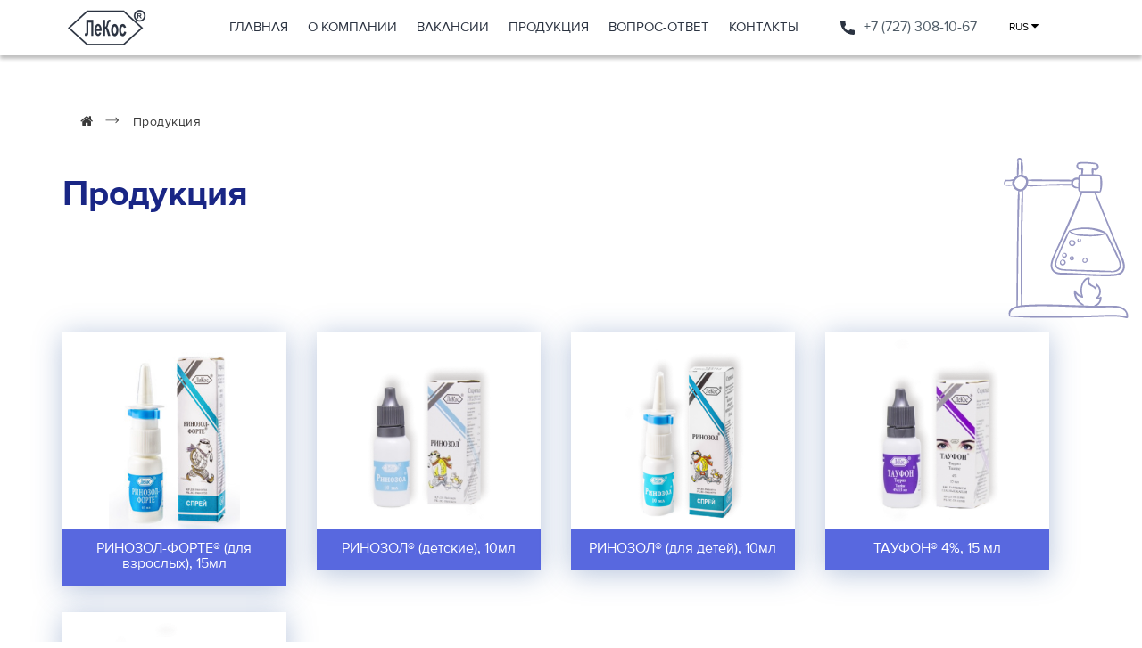

--- FILE ---
content_type: text/html; charset=utf-8
request_url: https://lecos.kz/produktsija?page=2
body_size: 5154
content:
<!DOCTYPE html>
<!--[if IE]><![endif]-->
<!--[if IE 8 ]><html dir="ltr" lang="ru" class="ie8"><![endif]-->
<!--[if IE 9 ]><html dir="ltr" lang="ru" class="ie9"><![endif]-->
<!--[if (gt IE 9)|!(IE)]><!-->
<html dir="ltr" lang="ru">
<!--<![endif]-->
<head>
<meta charset="UTF-8" />
<meta name="viewport" content="width=device-width, initial-scale=1">
<meta http-equiv="X-UA-Compatible" content="IE=edge">
<title>Продукция</title>
<base href="https://lecos.kz/" />
<script src="catalog/view/javascript/jquery/jquery-2.1.1.min.js" type="text/javascript"></script>
<link href="catalog/view/javascript/bootstrap/css/bootstrap.min.css" rel="stylesheet" media="screen" />
<script src="catalog/view/javascript/bootstrap/js/bootstrap.min.js" type="text/javascript"></script>
<link href="catalog/view/javascript/font-awesome/css/font-awesome.min.css" rel="stylesheet" type="text/css" />
<link href="//fonts.googleapis.com/css?family=Open+Sans:400,400i,300,700" rel="stylesheet" type="text/css" />

<link href="catalog/view/theme/default/stylesheet/owl.theme.default.css" rel="stylesheet">
<link href="catalog/view/theme/default/stylesheet/owl.carousel.css" rel="stylesheet">


<link href="catalog/view/theme/default/stylesheet/slicknav.min.css" rel="stylesheet">
<link href="catalog/view/theme/default/stylesheet/slick-theme.css" rel="stylesheet">
<link href="catalog/view/theme/default/stylesheet/slick.css" rel="stylesheet">


<link href="catalog/view/theme/default/stylesheet/jquery.fancybox.min.css" rel="stylesheet">
<link rel="stylesheet" href="catalog/view/theme/default/stylesheet/hamburgers.css" type="text/css" />
<link href="catalog/view/theme/default/stylesheet/stylesheet.css" rel="stylesheet">
<link href="catalog/view/theme/default/stylesheet/personal.css" rel="stylesheet">
<link href="catalog/view/theme/default/stylesheet/media.css" rel="stylesheet">
<script src="catalog/view/javascript/common.js" type="text/javascript"></script>
<script src="catalog/view/javascript/script.js" type="text/javascript"></script>
<script src="catalog/view/javascript/owl.carousel.js" type="text/javascript"></script>

<script src="catalog/view/javascript/jquery.slicknav.min.js" type="text/javascript"></script>
<script src="catalog/view/javascript/slick.js" type="text/javascript"></script>

<script src="catalog/view/javascript/jquery.fancybox.min.js" type="text/javascript"></script>
<script src="catalog/view/javascript/maskedinput.js" type="text/javascript"></script>
<link href="https://lecos.kz/produktsija" rel="prev" />
<link href="https://lecos.kz/image/catalog/logo.jpg" rel="icon" />

<!-- Global site tag (gtag.js) - Google Analytics -->
<script async src="https://www.googletagmanager.com/gtag/js?id=G-WQE6X6X2JV"></script>
<script>
  window.dataLayer = window.dataLayer || [];
  function gtag(){dataLayer.push(arguments);}
  gtag('js', new Date());

  gtag('config', 'G-WQE6X6X2JV');
</script>



<!-- Yandex.Metrika counter -->
<script type="text/javascript" >
   (function(m,e,t,r,i,k,a){m[i]=m[i]||function(){(m[i].a=m[i].a||[]).push(arguments)};
   m[i].l=1*new Date();k=e.createElement(t),a=e.getElementsByTagName(t)[0],k.async=1,k.src=r,a.parentNode.insertBefore(k,a)})
   (window, document, "script", "https://mc.yandex.ru/metrika/tag.js", "ym");

   ym(69984538, "init", {
        clickmap:true,
        trackLinks:true,
        accurateTrackBounce:true
   });
</script>
<noscript><div><img src="https://mc.yandex.ru/watch/69984538" style="position:absolute; left:-9999px;" alt="" /></div></noscript>
<!-- /Yandex.Metrika counter -->

</head>
<body class="product-category-59">

<header>
  <div class="container">
     <!-- <div class="top">
          
      </div>-->
      <div class="head-menu">
          <div class="logo"><a href="/"><img src="/image/logo.png" alt=""/></a></div>
          <div class="menu-block">
              
              <ul class="menu">
                  <li><a href="/">Главная</a></li>
                  <li><a href="/o-kompanii">О компании</a></li>
                  <li><a href="/vakansii">Вакансии</a></li>
                  
                  <!--<li><a href="/produktsija">ПРОДУКЦИЯ</a>-->
                        
                                                <li class="podmenu"><a href="https://lecos.kz/produktsija">Продукция</a>
                                                    <ul >
                                                        <li><a href="https://lecos.kz/produktsija/biomarkery">Биомаркеры</a></li>
                                                        <li><a href="https://lecos.kz/produktsija/glaznye-kapli">Глазные капли</a></li>
                                                        <li><a href="https://lecos.kz/produktsija/nazalnye-kapli">Назальные капли</a></li>
                                                        <li><a href="https://lecos.kz/produktsija/sprei">Спреи</a></li>
                                                        <li><a href="https://lecos.kz/produktsija/ushnye-kapli">Ушные капли</a></li>
                                                        <li><a href="https://lecos.kz/produktsija/kapli-dlja-glaz-i-nosa">Глазные и назальные капли</a></li>
                                                        <li><a href="https://lecos.kz/produktsija/glaznye-nazalnye-i-ushnye-kapli">Глазные, назальные и ушные капли</a></li>
                                                      </ul>
                                              </li>
                                              
                  </li>
                  <li><a href="/faq">Вопрос-ответ</a></li>
                  <li><a href="/kontakty">Контакты</a></li>
                  
              </ul>
              
              
          </div>
          
          <div class="nnn"><a href="tel:+77273081067">
              <svg width="16" height="16" viewBox="0 0 16 16" fill="none" xmlns="http://www.w3.org/2000/svg">
                <g clip-path="url(#clip0)">
                <path d="M14.7162 10.5022C13.7366 10.5022 12.7747 10.349 11.8633 10.0478C11.4167 9.89542 10.8676 10.0352 10.595 10.3151L8.796 11.6732C6.70963 10.5595 5.42446 9.27475 4.32596 7.20404L5.64408 5.45188C5.98654 5.10988 6.10938 4.61029 5.96221 4.14154C5.65971 3.22529 5.50604 2.26392 5.50604 1.28392C5.50608 0.575958 4.93013 0 4.22221 0H1.28387C0.575958 0 0 0.575958 0 1.28387C0 9.39846 6.60158 16 14.7162 16C15.4241 16 16 15.424 16 14.7161V11.786C16 11.0781 15.424 10.5022 14.7162 10.5022Z" fill="#2B3341"/>
                </g>
                <defs>
                <clipPath id="clip0">
                <rect width="16" height="16" fill="white"/>
                </clipPath>
                </defs>
            </svg>
            <span>+7 (727) 308-10-67</span>
          </a>
          
          
          <div class="lang">
              <div class="pull-left">
<form action="https://lecos.kz/index.php?route=common/language/language" method="post" enctype="multipart/form-data" id="form-language">
  <div class="btn-group">
    <button class="btn btn-link dropdown-toggle" data-toggle="dropdown">
            <span class="">RUS</span> <i class="fa fa-caret-down"></i></button>
                    
    <ul class="dropdown-menu">
            <li><button class="btn btn-link btn-block language-select" type="button" name="ru-ru"> RUS</button></li>
            <li><button class="btn btn-link btn-block language-select" type="button" name="kk-kz"> KAZ</button></li>
          </ul>
  </div>
  <input type="hidden" name="code" value="" />
  <input type="hidden" name="redirect" value="https://lecos.kz/produktsija?_route_=produktsija&amp;page=2" />
</form>
</div>
          </div>
          
          <div class="search-block">
              <div class="search-img">
                  <img src="/image/search.png" alt=""/>
              </div>
            <div id="search" class="input-group">
  <input type="text" name="search" value="" placeholder="Поиск" class="form-control input-lg" />
  <span class="input-group-btn">
    <button type="button" class="btn btn-default btn-lg"><i class="fa fa-search"></i></button>
  </span>
</div>              
          </div>
          </div>
          
          
          
          <a class="openMenu">
		        <div class="hamburger">
		          <div class="hamburger-box">
		        	<div class="hamburger-inner"></div>
		          </div>
		        </div>
	        </a>
          
      </div>
  </div>
</header>


<div class="mob-menu">
    <div class="closeMenu"><span class="close-btn"></span></div>
    
</div>



<!-- Modal -->
    <div class="modal fade" id="modalka" tabindex="-1" role="dialog" aria-labelledby="modalTitle" aria-hidden="true">
      <div class="modal-dialog modal-dialog-centered" role="document">
        <div class="modal-content">
          <div class="modal-header">
            <button type="button" class="close" data-dismiss="modal" aria-label="Close"><span aria-hidden="true">&times;</span></button>
              <p class="modal-title" id="myModalLabel">Заполните заявку<br>на участие в акции «Здоровье без границ»</p>
            
          </div>
          <div class="modal-body">
            <form id="modal-post2" >
              <input class="form-control" autocomplete="on" placeholder="ФИО" id="form_name" type="text" required="" name="name">
              <input class="form-control" autocomplete="on" placeholder="Дата рождения" id="form_date" type="text" onfocus="(this.type='date')" required="" name="date">
              <input class="form-control" autocomplete="on" placeholder="Адрес фактического проживания" id="form_adr" type="text" required="" name="adres">
              <input class="form-control form_phone"  autocomplete="on" placeholder="Телефон" id="form_phone" required="" type="tel" name="phone">
              <input class="form-control" autocomplete="on" placeholder="Предварительный диагноз" id="form_diag" type="text" required="" name="diagnos">
              <input class="form-control" autocomplete="on" placeholder="Предыдущее место лечения" id="form_place" type="text" required="" name="mesto">
              <input class="form-control" autocomplete="on" placeholder="Какое лечение проводилось" id="form_med" type="text" required="" name="lech">
              <input class="form-control" autocomplete="on" placeholder="Какие препараты были назначены" id="form_prep" type="text" required="" name="prep">
              <label for="form_file"><span>Фото 3*4</span><input class="form-control" autocomplete="on" id="form_file" type="file" required="" name="file"></label>
              
              <script>
                jQuery(function() {
                  jQuery('#form_phone').mask('+7(999)999-99-99');
                });
              </script>
              <input class="" type="hidden" name="formDatas" value="Заявка с сайта на участие в акции «Здоровье без границ»">
              <input type="submit" value="Отправить" class="btn-send form-control">
            </form>
          </div>
        </div>
      </div>
    </div>
    
    
    <script type="text/javascript">       

      jQuery(document).ready(function () {
        jQuery("#modal-post2").submit(function () {
          var formNm2 = jQuery('#modal-post2');
          var formData = new FormData(this); 
          jQuery.ajax({
            type: "POST"
            , url: "akcia.php"
            , cache: false
            , contentType: false
            , processData: false
            , data: formData
            , success: function (data) {
              jQuery(formNm2).html(data);
            }
            , error: function (jqXHR, text, error) {
              jQuery(formNm2).html(error);
            }
          });
          return false;
        });
      });
    </script>

<script>
	jQuery(document).ready(function () {
	window.onscroll = function() {scrollFunction()};
		function scrollFunction() {
		  if (document.body.scrollTop > 80 || document.documentElement.scrollTop > 80) {
			document.querySelector("header").classList.add("fixed");
		  } else {
			document.querySelector("header").classList.remove("fixed");
		  }
		}
	})
</script>




<script>
jQuery(document).ready(function ($) {
$( ".search-img" ).click(function() {
$(".search-block").addClass("active");
});


$(document).bind('click', function(e) {
if($(e.target).closest('.search-block').length === 0) {
$(".search-block").removeClass("active");
}
});
})
</script>


<script>
	jQuery(document).ready(function( $ ) {  
		if(window.innerWidth < 481) {
		$(".menu").wrap("<nav id='menuu'></nav>");
		
		}
	})
	
	jQuery(document).ready(function( $ ) {  
		if(window.innerWidth < 481) {
		$("#menuu").appendTo($(".mob-menu"));
		
		}
	})
</script>


	

<script>
    
    jQuery(document).ready(function($){
    $( ".openMenu" ).click(function() {
        if($( ".mob-menu" ).hasClass( "active" )){
            $("body").removeClass("openedMenu");
            $(".mob-menu").removeClass("active");
        }else{
            $("body").addClass("openedMenu");
            $(".mob-menu").addClass("active");
        }
  
});

});

jQuery(document).ready(function($){
    $( ".closeMenu" ).click(function() {
        if($( ".mob-menu" ).hasClass( "active" )){
            $("body").removeClass("openedMenu");
            $(".mob-menu").removeClass("active");
        }else{
            $("body").addClass("openedMenu");
            $(".mob-menu").addClass("active");
        }
  
});

});

</script>

    


<script>
jQuery(document).ready(function ($) {
$( ".search-img" ).click(function() {
$(".search-block").addClass("active");
});


$(document).bind('click', function(e) {
if($(e.target).closest('.search-block').length === 0) {
$(".search-block").removeClass("active");
}
});
})
</script>


<script>
	jQuery(document).ready(function( $ ) {  
		if(window.innerWidth < 481) {
		$("li.podmenu ul").css("display","none");
        $( "li.podmenu" ).click(function() {
          $( this ).find($("li.podmenu ul")).slideToggle( "slow", function() {
          });
        });
		
		}
	})
	
	
</script>





<div class="container">
  <ul class="breadcrumb">
        <li><a href="https://lecos.kz/"><i class="fa fa-home"></i></a></li>
        <li><a href="https://lecos.kz/produktsija">Продукция</a></li>
      </ul>
  <div class="row">                <div id="content" class="col-sm-12 category-page">      <h2>Продукция</h2>
            <div class="row">
                        <div class="col-sm-10"><!--<p class="mid-blue">Глазные капли</p>
<p>Это текст о компании. Он необходим для дальнейшего продвижения Вашего сайта. Вам будет необходимо предоставить исходные данные, по которым наши копирайтеры текст. Это текст о компании. Он необходим для дальнейшего продвижения Вашего сайта. Вам будет необходимо предоставить исходные данные, по которым наши копирайтеры текст. Вам будет необходимо предоставить исходные данные, по которым наши копирайтеры текст</p>--></div>
              </div>
                  
      <div class="category-block">
                <div class="product-layout product-list">
          <div class="product-thumb">
            <div class="image"><a href="https://lecos.kz/produktsija/rinozol-forte-dlja-vzroslyx-15ml"><img src="https://lecos.kz/image/cache/catalog/spray/8-768x768.jpg" alt="РИНОЗОЛ-ФОРТЕ® (для взрослых), 15мл" title="РИНОЗОЛ-ФОРТЕ® (для взрослых), 15мл" class="img-responsive" /></a></div>
            <div>
              <div class="caption">
                <h4><a href="https://lecos.kz/produktsija/rinozol-forte-dlja-vzroslyx-15ml">РИНОЗОЛ-ФОРТЕ® (для взрослых), 15мл</a></h4>
                <!--<p>Прозрачная, бесцветная или слегка желтая жидкость. Допускается слабая опалесценция раствора
Фармако..</p>
                                <p class="price">
                                    0р.                                                    </p>
                                -->
              </div>
              
              <div class="more"><a href="https://lecos.kz/produktsija/rinozol-forte-dlja-vzroslyx-15ml">Подробнее</a></div>
              
              
            </div>
            </div>
         
        </div>
                <div class="product-layout product-list">
          <div class="product-thumb">
            <div class="image"><a href="https://lecos.kz/produktsija/rinozol-detskie-10ml"><img src="https://lecos.kz/image/cache/catalog/nasalnye/2-768x768.png" alt="РИНОЗОЛ® (детские), 10мл" title="РИНОЗОЛ® (детские), 10мл" class="img-responsive" /></a></div>
            <div>
              <div class="caption">
                <h4><a href="https://lecos.kz/produktsija/rinozol-detskie-10ml">РИНОЗОЛ® (детские), 10мл</a></h4>
                <!--<p>Бесцветная или слегка желтая, прозрачная жидкость.
Фармакологические свойства
Фармакокинетика
Тер..</p>
                                <p class="price">
                                    0р.                                                    </p>
                                -->
              </div>
              
              <div class="more"><a href="https://lecos.kz/produktsija/rinozol-detskie-10ml">Подробнее</a></div>
              
              
            </div>
            </div>
         
        </div>
                <div class="product-layout product-list">
          <div class="product-thumb">
            <div class="image"><a href="https://lecos.kz/produktsija/rinozol-dlja-detej-10ml"><img src="https://lecos.kz/image/cache/catalog/nasal/9-768x768.png" alt="РИНОЗОЛ® (для детей), 10мл" title="РИНОЗОЛ® (для детей), 10мл" class="img-responsive" /></a></div>
            <div>
              <div class="caption">
                <h4><a href="https://lecos.kz/produktsija/rinozol-dlja-detej-10ml">РИНОЗОЛ® (для детей), 10мл</a></h4>
                <!--<p>Прозрачная бесцветная или слегка желтая жидкость. Допускается слабая опалесценция раствора
Фармакол..</p>
                                <p class="price">
                                    0р.                                                    </p>
                                -->
              </div>
              
              <div class="more"><a href="https://lecos.kz/produktsija/rinozol-dlja-detej-10ml">Подробнее</a></div>
              
              
            </div>
            </div>
         
        </div>
                <div class="product-layout product-list">
          <div class="product-thumb">
            <div class="image"><a href="https://lecos.kz/produktsija/taufon-4-15-ml"><img src="https://lecos.kz/image/cache/catalog/glaznye-kapli/8-768x768.png" alt="ТАУФОН® 4%, 15 мл" title="ТАУФОН® 4%, 15 мл" class="img-responsive" /></a></div>
            <div>
              <div class="caption">
                <h4><a href="https://lecos.kz/produktsija/taufon-4-15-ml">ТАУФОН® 4%, 15 мл</a></h4>
                <!--<p>Прозрачная бесцветная жидкость
Фармакологические свойства
Фармакокинетика
При местном применении ..</p>
                                <p class="price">
                                    0р.                                                    </p>
                                -->
              </div>
              
              <div class="more"><a href="https://lecos.kz/produktsija/taufon-4-15-ml">Подробнее</a></div>
              
              
            </div>
            </div>
         
        </div>
                <div class="product-layout product-list">
          <div class="product-thumb">
            <div class="image"><a href="https://lecos.kz/produktsija/timmal-0-25-0-5-5ml"><img src="https://lecos.kz/image/cache/catalog/glaznye-kapli/9-768x768.png" alt="Тиммал® 0,25%/0,5%, 5мл" title="Тиммал® 0,25%/0,5%, 5мл" class="img-responsive" /></a></div>
            <div>
              <div class="caption">
                <h4><a href="https://lecos.kz/produktsija/timmal-0-25-0-5-5ml">Тиммал® 0,25%/0,5%, 5мл</a></h4>
                <!--<p>Показания к применению
- повышенное внутриглазное давление (офтальмогипертензия)
- хроническая отк..</p>
                                <p class="price">
                                    0р.                                                    </p>
                                -->
              </div>
              
              <div class="more"><a href="https://lecos.kz/produktsija/timmal-0-25-0-5-5ml">Подробнее</a></div>
              
              
            </div>
            </div>
         
        </div>
              </div>
      <div class="row">
        <div class="col-sm-6 text-left"><ul class="pagination"><li><a href="https://lecos.kz/produktsija?page={page}">|&lt;</a></li><li><a href="https://lecos.kz/produktsija?page={page}">&lt;</a></li><li><a href="https://lecos.kz/produktsija?page={page}">1</a></li><li class="active"><span>2</span></li></ul></div>
        <!--<div class="col-sm-6 text-right">Показано с 16 по 20 из 20 (всего 2 страниц)</div>-->
      </div>
                  </div>
    </div>
</div>
<footer>
  <div class="container">
    <div class="foot">
        <a href="/"><img src="/image/flogo.png" alt=""/></a>
        <p><a href="https://abc-design.kz/" target="_blank"><img src="/image/copy.svg" alt=""/></a></p>
        <!--<p><a href="#" target="_blank">Политика конфиденциальности</a></p>-->
    </div>
  </div>
</footer>



<script>
    
    jQuery('a.scrollto[href*="#"]').click(function(){  });
      var $page = $('html, body');
      jQuery('a.scrollto[href*="#"]').click(function() {
        $page.animate({
          scrollTop: jQuery(jQuery.attr(this, 'href')).offset().top
        }, 800);
        return false;
      });
      
</script>


<!-------------- Форма заявки -------------->
    <script>
      jQuery(document).ready(function () {
        jQuery("#feedback").submit(function () {
          var form2 = jQuery('#feedback');
          jQuery.ajax({
            type: "POST"
            , url: "post.php"
            , data: form2.serialize()
            , success: function (data) {
              jQuery(form2).html(data);
            }
            , error: function (jqXHR, text, error) {
              jQuery(form2).html(error);
            }
          });
          return false;
        });
      });
    </script>
    
    
    <!-------------- Форма заявки -------------->
    <script>
      jQuery(document).ready(function () {
        jQuery("#modal-post3").submit(function () {
          var form2 = jQuery('#modal-post3');
          jQuery.ajax({
            type: "POST"
            , url: "post2.php"
            , data: form2.serialize()
            , success: function (data) {
              jQuery(form2).html(data);
            }
            , error: function (jqXHR, text, error) {
              jQuery(form2).html(error);
            }
          });
          return false;
        });
      });
    </script>
    
    
    <script>
        
        $('.gallery-slider').slick({
            autoplay: true,
  autoplaySpeed: 3000,
  speed: 1000,
  slidesToShow: 1,
  slidesToScroll: 1,
  arrows: false,
  fade: true,
  asNavFor: '.gallery-slider-mini'
});
$('.gallery-slider-mini').slick({
    autoplay: true,
  autoplaySpeed: 3000,
  speed: 1000,
  slidesToShow: 3,
  slidesToScroll: 1,
  asNavFor: '.gallery-slider',
  dots: true,
  centerPadding: '0px',
  centerMode: true,
  focusOnSelect: true,
  vertical:true,
  responsive: [
    {
      breakpoint: 1024,
      settings: {
      }
    },
    {
      breakpoint: 600,
      settings: {
      }
    },
    {
      breakpoint: 480,
      settings: {
        vertical:false,
      }
    }
  ]
});

    </script>



</body></html>

--- FILE ---
content_type: text/css
request_url: https://lecos.kz/catalog/view/theme/default/stylesheet/personal.css
body_size: 4739
content:
@charset "UTF-8";

@font-face {
font-family: "abold"; 
src: url("../fonts/Amazon-Ember-Bold.ttf") format("truetype");
font-style: normal;
font-weight: normal;
}

@font-face {
font-family: "wbold"; 
src: url("../fonts/Whitney-Bold.eot");
src: url("../fonts/Whitney-Bold.eot?#iefix")format("embedded-opentype"),
url("../fonts/Whitney-Bold.woff") format("woff"),
url("../fonts/Whitney-Bold.ttf") format("truetype");
font-style: normal;
font-weight: normal;
}

@font-face {
font-family: "obold"; 
src: url("../fonts/OpenSans-Bold.eot");
src: url("../fonts/OpenSans-Bold.eot?#iefix")format("embedded-opentype"),
url("../fonts/OpenSans-Bold.woff") format("woff"),
url("../fonts/OpenSans-Bold.ttf") format("truetype");
font-style: normal;
font-weight: normal;
}



@font-face {
font-family: "ubold"; 
src: url("../fonts/Ubuntu-Bold.eot");
src: url("../fonts/Ubuntu-Bold.eot?#iefix")format("embedded-opentype"),
url("../fonts/Ubuntu-Bold.woff") format("woff"),
url("../fonts/Ubuntu-Bold.ttf") format("truetype");
font-style: normal;
font-weight: normal;
}

@font-face {
font-family: "plight"; 
src: url("../fonts/ProximaNova-Light.eot");
src: url("../fonts/ProximaNova-Light.eot?#iefix")format("embedded-opentype"),
url("../fonts/ProximaNova-Light.woff") format("woff"),
url("../fonts/ProximaNova-Light.ttf") format("truetype");
font-style: normal;
font-weight: normal;
}

@font-face {
font-family: "pregular"; 
src: url("../fonts/ProximaNova-Regular-kz.ttf") format("truetype");
font-style: normal;
font-weight: normal;
}

@font-face {
font-family: "pbold"; 
src: url("../fonts/ProximaNova-Bold-kz.ttf") format("truetype");
font-style: normal;
font-weight: normal;
}


@keyframes opacity {
  from {opacity: 0;}
  to {opacity: 1;}
}
/*------------------------------ Scroll ----------------------------------*/
::-webkit-scrollbar-track{background-color:#fff;}
::-webkit-scrollbar{width:10px;}
::-webkit-scrollbar-thumb{background:#192685;border-radius:30px;}
/*-------------------------------------------------------------------------*/


*{
    outline:none !important;
}

img{
    max-width:100%;
}
body{
    width:100%;
    height:100%;
    margin:0;
    padding:0;
    font-size:16px;
    line-height:24px;
    color: #505D68;
    font-family: "pregular"; 
}

.top {
    display: flex;
    justify-content: flex-end;
    border-bottom: 1px solid #2B3341;
    padding: 10px 0;
}

.top a {
    margin-left: 15px;
    display: flex;
    align-items: center;
    color: #2B3341;
    font-size: 18px;
}

.top a span {
    margin-left: 12px;
}

.head-menu {
    display: flex;
    align-items: center;
    justify-content: space-between;
}


ul.menu {
    list-style: none;
    display: flex;
    align-items: center;
    margin-bottom: 0;
}


ul.menu li a {
    color: #2B3341;
    text-transform: uppercase;
}

ul.menu li {
    padding: 0 7px;
    margin: 0 4px;
}

header {
    box-shadow: 0px 4px 4px rgba(0, 0, 0, 0.25);    
    position: relative;
    z-index: 4;}

.search-block {
    width: 30px;
    height: 30px;
}

.search-block {
    display: flex;
    justify-content: center;
}
ul.menu li a:hover {
    color: #5868DF;
}

ul.menu li a {
    transition: .5s;
}

.top a {
    transition: .5s;
}

.top a:hover {
    color: #5868DF;
}

.top a:hover svg path {
    fill: #5868DF;
}
.top a svg path {
    transition: .5s;
}


.main-block {
    height: calc(100vh - 60px);
    position: relative;
}

.main-slider {
    height: 100%;
}

.main-slider .slide img {
    height: calc(100vh - 60px);
    width: 100%;
    object-fit: cover;
}

.slide-text {
    position: absolute;
    top: 50%;
    transform: translateY(-50%);
    z-index: 1;
}

.main-slider .owl-controls {
    position: absolute;
    left: 50%;
    transform: translateX(-50%);
    bottom: 30px;
    z-index: 1;
}

.main-slider .owl-controls span {
    width: 12px !important;
    height: 12px !important;
}

.owl-theme .owl-dots .owl-dot.active span, .owl-theme .owl-dots .owl-dot:hover span {
    background: #5868DF !important;
    border: 1px solid #5868DF !important;
}

.owl-theme .owl-dots .owl-dot span {
    background: none !important;
    border: 1px solid #5868DF !important;
}
.slide-text {
    width: 100%;
}

.in-slide {
    width: 60%;
}

.in-slide h1 {
    font-size: 48px;
    line-height: 47px;
    color: #192685;
    padding-bottom: 35px;
    border-bottom: 2px solid rgba(67, 80, 101, 0.53);
    margin-bottom: 25px;
}

p.mini-title {
    font-size: 24px;
    line-height: 24px;
    width: 80%;
    margin-bottom: 27px;
}

.stand-btn {display: table;background: #5868DF;border-radius: 3px;color: #fff;padding: 11px 25px;font-size: 18px;border: 1px solid #5868DF;transition: .5s;}

.stand-btn:hover {
    color: #5868DF;
    background: #fff;
}


.title {
    font-size: 48px;
    line-height: 58px;
    color: #192685;
    text-align: center;
    margin-bottom: 30px;
}

.rec-block {
    display: flex;
    align-items: center;
    justify-content: center;
}

.prod-side img {
    height: 250px;
    object-fit: contain;
    width: 100%;
    padding: 30px;
}

.rec-item {
    width: 23%;
    position: relative;
    transition: .7s;
    margin-bottom: 25px;
    margin-right: 2%;
    background: #fff;
}

.prod-side>div {background: #5868DF;min-height: 80px;display: flex;align-items: center;justify-content: center;transition: .7s;}

.prod-side>div p {
    color: #fff;
    text-transform: uppercase;
    font-size: 18px;
    line-height: 26px;
    text-align: center;
    padding: 15px;
    margin-bottom: 0;
}

.rec-item a {
    position: absolute;
    bottom: 20px;
    left: 50%;
    transform: translateX(-50%);
    z-index: -1;
    opacity: 0;
    border: 1px solid #5868DF;
    color: #5868DF;
    padding: 7px 15px;
    display: table;
    transition: .7s;
}

.rec-item:hover a {
    opacity: 1;
    z-index: 2;
}

.rec-item:hover .prod-side>div {
    opacity: 0;
}

.rec-item:before {
    position: absolute;
    content: "";
    left: 0;
    bottom: 0;
    width: 100%;
    height: 100%;
    background: rgba(255, 255, 255, 0.8);
    z-index: 1;
    transition: .7s;
    opacity:0;
}

.rec-item:hover::before {
    opacity:1;
}

.rec-item a:hover {
    color: #fff;
    background: #5868DF;
}

.rec-item:hover {
    box-shadow: 0px 4px 30px rgba(46, 85, 155, 0.35);
}

.block {
    margin: 80px 0 0;
}

.comp-block {
    display: flex;
    align-items: start;
    justify-content: space-between;
}

.img-side {
    width: 38%;
}

.text-side {
    width: 57%;
}

p.lil-title {
    font-size: 24px;
    margin-bottom: 18px;
    color: #2B3341;
}

.text-side {
    text-align: justify;
    font-size: 16px;
    line-height: 24px;
}

.img-side img {
    width: 100%;
    object-fit: cover;
}

.form-block {
    display: flex;
    justify-content: space-between;
    margin-bottom: 100px;
}

.form-img {
    width: 36%;
}

.form-side {
    width: 59%;
}

.form-img img {
    width: 100%;
    object-fit: contain;
}

.form-side {
    display: flex;
    flex-direction: column;
    justify-content: center;
    align-items: flex-start;
}

.form-text {
    font-size: 21px;
    line-height: 27px;
    color: #2B3341;
}

.form-title {
    font-size: 48px;
    line-height: 49px;
    color: #192685;
    margin-bottom: 25px;
}

.form-side input {
    width: 385px;
    height: 55px;
    border: 1px solid #5868DF;
    border-radius: 3px;
    font-size: 22px;
    padding: 0 22px;
    margin-bottom: 20px;
}

.form-side input::placeholder {
    color: #778092;
}

.submit-btn {
    height: auto !important;
    width: auto !important;
    font-size: 18px !important;
    padding: 10px 45px !important;
}
.form-img {
    position: relative;
}

.form-img:before {
    position: absolute;
    content: "";
    bottom: 0;
    width: 100%;
    height: 100px;
    background: linear-gradient(to top, white, #ffffffa6, transparent);
}
.qual-block {
    display: flex;
    flex-wrap: wrap;
    justify-content: space-between;
    width: 95%;
    margin-right: auto;
    margin-left: auto;
    margin-top: 50px;
}

.qual-item {
    width: 46%;
    padding-left: 35px;
    position: relative;
    font-size: 16px;
    line-height: 22px;
    margin-bottom: 25px;
}

.qual-item:before {
    position: absolute;
    content: "";
    left: 0;
    top: 4px;
    width: 22px;
    height: 19px;
    background: url(/image/check.svg) no-repeat;
    z-index: 1;
    background-size: contain;
}

.qual-name {
    font-size: 24px;
    line-height: 29px;
    color: #000000;
}
.numbers {
    display: flex;
    justify-content: space-between;
    margin-top: 85px;
}

.mini {
    color: #2B3341;
    font-size: 24px;
    line-height: 33px;
    text-align: center;
}

.block6 .title {
    margin-bottom: 15px;
}

.num-item {
    position: relative;
    display: flex;
    align-items: center;
    width: 25%;
}

.cifry {
    font-size: 70px;
    line-height: 64px;
    font-weight: 900;
    color: #000;
}

.cif-text {
    font-size: 16px;
    line-height: 21px;
    color: #000;
    margin-left: 10px;
}

.num-item:before {
    position: absolute;
    content: "";
    left: 0;
    top: 50%;
    transform: translateY(-50%);
    border-radius: 50%;
    width: 80px;
    height: 80px;
    background: #5868DF;
    z-index: -1;
}

.num-item {
    padding-left: 23px;
}

.num-item p {
    margin-bottom: 0;
}
.block6 {
    background: #FCFCFD;
    margin-top: 70px;
    padding-top: 70px;
    padding-bottom: 70px;
}

.numbers {
    position: relative;
    z-index: 1;
}

.system-block {
    display: flex;
    justify-content: space-between;
}

.system-item {
    width: 31.5%;
}

.system-item img {
    border-radius: 2px;
    overflow: hidden;
    object-fit: cover;
    height: 275px;
    width: 100%;
    margin-bottom: 10px;
}

.sys-name {
    font-size: 24px;
    line-height: 34px;
    color: #000;
}
.block7 .title {
    margin-bottom: 60px;
}
/*----------- Новые шрифты ----------*/
.in-slide h1 {
    font-family: "obold";
}
.block2 .title {
    font-family: "wbold";
}

.block3 .title {
    font-family: "abold";
}
/*
.in-slide h1 {
    font-family: "pbold";
}*/

.title {
    font-family: "pbold";
}

.form-text {
    font-family: "pregular";
}

.mini {
    font-family: "plight";
}
.form-title {
    font-family: "pbold";
}

.rev-top {
    display: flex;
    margin-bottom: 15px;
}

.rev-top img {
    width: 80px !important;
    border-radius: 4px;
}

.rev-name {
    width: 85%;
    padding-left: 50px;
}

.rev {
    background: #5868DF;
    box-shadow: 0px 4px 30px rgba(88, 104, 223, 0.25);
    border-radius: 3px;
    color: #fff;
    padding: 25px 50px 15px;
    min-height: 230px;
}






.review-slider .owl-controls {
    position: absolute;
    top: 50%;
    transform: translateY(-50%);
    width: 100%;
}

.review-slider .owl-controls>div {
    display: flex;
    justify-content: space-between;
}

.review-slider .owl-prev, .review-slider .owl-next {
    margin: 0 !important;
    padding: 0 !important;
    background: none !important;
    width: 13px;
}

.review-slider{
    width: 90%;
    margin-right: auto;
    margin-left: auto;
}

.rev-name>p:last-child {font-family: "plight";font-size: 14px;}

.rev>div:last-child {font-family: "plight";font-size: 14px;}
.review-slider .owl-prev {
    margin-left: -50px !important;
}

.review-slider .owl-next {
    margin-right: -50px !important;
}
.reviews-block {
    margin-top: 70px;
}
.block8 {
    margin-top: 100px;
}

.gallery-slider .owl-item img {
    height: 280px;
    object-fit: cover;
    border-radius: 5px;
}

.gallery-slider  .owl-controls {
    margin-top: 37px;
}

.block9 {
    margin: 100px 0 0;
}

.block10 .title {
    font-size: 36px;
    margin-bottom: 37px;
}
.block11 {
    margin-bottom: 80px;
    margin-top: 150px;
}

footer {
    background: #2B3341;
    padding: 0;
    border: none;
}

.foot {
    display: flex;
    align-items: center;
    justify-content: space-between;
    color: #fff;
}

.foot a {
    color: #fff;
}

.foot p {
    margin-bottom: 0;
}

.internal-page h1 {
    color: #192685;
    font-size: 40px;
    font-family: "pbold";
    margin-bottom: 45px;
}

.mid-blue {
    color: #192685;
    font-size: 34px;
    font-family: "pbold";
    margin-bottom: 35px;
}

.mini-blue {
    color: #192685;
    font-size: 22px;
    font-family: "pbold";
    margin-bottom: 30px;
}

.ab-photos {
    display: flex;
    justify-content: space-between;
    margin: 30px 0;
    flex-wrap: wrap;
}

.ab-photos img {
    width: 24%;
}
ul.breadcrumb {
    background: none;
    border: none;
}

ul.breadcrumb li a {
    letter-spacing: 0.04em;
    color: #3A3A3A;
    font-size: 14px;
    line-height: 16px;
}

.internal-page .block11 {
    margin-top: 60px;
}

.internal-page .block11 .title {
    font-size: 36px;
}
ul.breadcrumb li:after {
    border: none;
    background: url(/image/bread-arrow.svg) no-repeat;
    top: 5px;
    transform: unset;
    right: -9px;
    width: 16px;
    background-size: contain;
    background-position: center;
    height: 10px;
}

ul.breadcrumb li:last-child::after {
    display: none;
}
ul.breadcrumb {
    margin-top: 55px;
}

.cont-block {
    display: flex;
    justify-content: space-between;
}

.cont-item {display: flex;flex-direction: column;}

.map iframe {
    width: 100%;
    height: 310px;
}

.map {
    margin: 80px 0;
}

.cont-item a {
    color: #505D68;
}

.c-title {
    font-size: 18px;
    font-family: "pbold";
    margin-bottom: 8px;
}

.cont-item a {
    margin-bottom: 5px;
}
.cont-item1 {
    width: 30%;
}

.cont-item4 {
    width: 25%;
}
.cont-item a {
    transition: .4s;
}

.cont-item a:hover {
    color: #5868DF;
}
center.formSuccess {
    color: #192685;
    font-family: "pbold";
    font-size: 23px;
    line-height: 1.2;
    padding: 0 0px;
}

.category-page h2 {
    color: #192685;
    font-size: 40px;
    font-family: "pbold";
    margin-bottom: 65px;
}


.product-thumb .caption {
    min-height: auto;
}

.product-thumb .caption a {
    font-size: 16px;
    color: #fff;
    text-align: center;
}

.product-thumb .caption {
    background: #5868DF;
    margin-bottom: 0;
    padding: 15px 5px;
    text-align: center;
    transition: .5s;
}

.product-thumb .caption h4 {
    margin-bottom: 0;
    margin-top: 0;
    font-weight: normal;
}

.product-thumb {
    border: none;
    box-shadow: 0px 4px 30px rgba(46, 85, 155, 0.35);
}

.product-grid .product-thumb .image {
    padding: 15px;
    height: 220px;
}

.product-grid .product-thumb .image img {
    width: 100%;
    height: 100%;
    object-fit: contain;
}

.product-grid .product-thumb .image a {
    height: 100%;
}

.product-thumb:hover {
    transform: translateY(-15px);
}

.product-thumb:before {
    position: absolute;
    top: 0;
    left: 0;
    width: 100%;
    height: 100%;
    content: "";
    background: rgba(255, 255, 255, 0.8);
    opacity: 0;
    transition: .5s;
}

.product-thumb {
    position: relative;
    transition: .5s;
}

.product-thumb:hover .product-thumb .caption {
    opacity: 0;
}

.product-thumb:hover::before {
    opacity: 1;
}

.product-thumb:hover .caption {
    opacity: 0;
}


.product-list .product-thumb .caption {
    margin-left: 0;
}

.category-block {
    display: flex;
    flex-wrap: wrap;
}

.product-layout {
    width: 22%;
    margin-right: 3%;
}

.product-thumb {
    display: flex;
    flex-direction: column;
    margin-bottom: 30px;
}

.more {
    opacity: 0;
    position: absolute;
    bottom: 0;
    left: 0;
    width: 100%;
    transition: .5s;
    z-index: -1;
}

.more a {
    color: #5868DF;
    border: 1px solid #5868DF;
    margin-right: auto;
    margin-left: auto;
    display: table;
    padding: 8px 25px;
    margin-bottom: 20px;
    background: #fff;
    font-size: 18px;
    transition: .5s;
}

.more a:hover {
    color: #fff;
    background: #5868DF;
}

.product-thumb:hover .more {
    z-index: 1;
    opacity: 1;
}

.category-block {
    margin-top: 65px;
}

.full-descr {
    width: 100%;
    display: table;
}

.full-descr ul {
    margin-top: 35px;
    border-bottom: 1px solid #424B5A;
    margin-bottom: 30px;
}

.product-page h1 {
    color: #424B5A;
    font-size: 24px;
    font-family: "pbold";
    margin-bottom: 15px;
    margin-top: 0;
}

.attr-name {
    font-size: 18px;
    color: #424B5A;
    margin-bottom: 10px;
    font-weight: 600;
}

.attr-text {
    font-size: 16px;
    line-height: 21px;
    margin-bottom: 18px;
}

.product-page .col-sm-5 {
    padding: 0;
}

ul.thumbnails li:first-child a {
    height: 480px;
    border: 1px solid #C2D1D9;
    border-radius: 0;
}

ul.thumbnails li a img {
    width: 100%;
    height: 100%;
    object-fit: cover;
    padding: 25px;
}

.product-page .col-sm-7 {
    padding-left: 50px;
}

.full-descr .nav li a {
    color: #192685;
    font-size: 24px;
    border: none;
    font-family: "pbold";
    padding-right: 0;
    padding-left: 0;
        background: none;
}
.product-page .nav-tabs {
    position: relative;
}
.product-page .nav-tabs:before{
    position: absolute;
    left: -100px;
    height: 250px;
    width: 220px;
    content: "";
    background: url(/image/catalog/d1.svg) no-repeat;
    background-size: contain;
    z-index: -1;
    top: -130px;
}

.full-descr .nav li:after {position: absolute;bottom: -1px;content: "";background: #192685;border-radius: 10px;left: 0;width: 100%;height: 4px;}

.full-descr .tab-content {
    color: #424B5A;
}


li.podmenu {
    position: relative;
}

ul.menu li ul li {
    padding: 0px 5px 10px;
}

li.podmenu:hover {
    overflow: unset;
}

li.podmenu {
    overflow: hidden;
    transition: .5s;
}

ul.menu li:hover ul {
    opacity: 1;
}
li.podmenu ul {
    position: absolute;
    background: #fff;
    padding: 10px 10px 0;
    width: max-content;
    list-style: none;
    box-shadow: 0 3px 3px #d8d7d7;
    opacity: 0;
    transition: .5s;
}
.product-page .title {
    font-size: 36px;
}
.product-page .block11 {
    margin-top: 60px;
}

.cifry {
    font-family: "ubold";
}




.search-block.active #search {
    width: 200px;
    z-index: 1;
    opacity: 1;
}

#search {
    position: absolute;
    right: 0;
    top: 50%;
    transform: translateY(-50%);
    display: flex;
    align-items: center;
    width: 0;
    height: auto;
    transition: .7s;
    z-index: -1;
    opacity: 0;
}

.search-block {
    position: relative;
}

.search-block .input-group-btn {
    width: 40px;
    padding: 0;
    height: 30px;
}

.search-block .input-group-btn button {
    width: 100%;
    height: 100%;
    padding: 0 !important;
    background: #5868DF;
    border: none;
}

#search .input-lg {
    height: 30px;
    line-height: 1.5;
}
.fa-search:before {
    color: #fff;
}

.search-img img {
    cursor: pointer;
}


.mmodal .modal-header {
    display: flex;
    flex-direction: column;
    align-items: center;
}

.mmodal .modal-header button.close {
    position: absolute;
    right: 20px;
}

.modal-title {font-family: "pbold";font-size: 21px;margin-bottom: 5px;}

.mmodal .modal-body {
    padding: 20px 30px;
}

.mmodal .modal-body form {
    width: 450px;
    margin-right: auto;
    margin-left: auto;
}

.mmodal .modal-body input {
    margin-bottom: 20px;
    font-size: 16px;
    height: auto;
    padding: 8px 15px;
}

.mmodal .modal-content {
    border-radius: 0;
}

.mmodal input.btn-send {
    background: #5868DF;
    color: #fff;
    font-family: "pbold";
    letter-spacing: 0.05em;
    width: auto;
    margin-right: auto;
    margin-left: auto;
    padding: 8px 30px;
    border: 1px solid #5868DF;
    transition: .5s;
}

.mmodal input.btn-send:hover {
    background: #fff;
    color: #5868DF;
}

.mmodal center.formSuccess {
    font-size: 24px;
}

#search {z-index: -1;}
a.openMenu {
    display: none;
}

header.fixed {
    position: fixed;
}

header {
    transition: .5s;
    background: #fff;
    width: 100%;
}

header.fixed .top {
    display: none;
}

.top {
    transition: .5s;
}

.pagination>.active>a, .pagination>.active>a:focus, .pagination>.active>a:hover, .pagination>.active>span, .pagination>.active>span:focus, .pagination>.active>span:hover {
    background: #5868DF;
}


a.dwn-btn {
    display: flex;
    align-items: center;
}

a.dwn-btn span {
    margin-right: 15px;
    font-size: 18px;
    color: initial;
    transition: .5s;
}

a.dwn-btn span:hover {
    color: #5868df;
}

.rec-block {
    flex-wrap: wrap;
}

.nnn {
    display: flex;
    align-items: center;
}

.nnn a {
    color: inherit;
    display: flex;
    align-items: center;
    margin-right: 30px;
}

.nnn a svg {
    margin-right: 10px;
}


.gal-block {
    display: flex;
    /* align-items: center; */
    justify-content: space-between;
}

.gallery-slider {
    width: 75%;
}

.gallery-slider-mini {
    width: 25%;
}
.gallery-slider-mini .slick-slide {
    margin: 18px 0;
    height: 150px;
    border-radius: 5px;
    overflow: hidden;
    border: 2px solid rgb(46 85 155 / 51%);
    cursor: pointer;
}
.gallery-slider-mini .slick-slide img {
    height: 150px;
    object-fit: cover;
}
.gallery-slider .slick-slide img {box-shadow: 0px 4px 10px rgba(46, 85, 155, 0.35);margin: 15px;width: 95%;}


.img-side  img {
    width: 100%;
    height: 100%;
    object-fit: cover;
}

.img-side .owl-item {
    height: 380px;
}

.img-side .owl-controls {
    margin-top: 15px;
}
.information-information-4 .block9 {
    margin-top: 50px;
}
.tt-side {
    width: 60%;
}

p.form-text a {
    color: #192685;
    font-size: 24px;
    line-height: 1.5;
}


.prob1:after {
    position: absolute;
    left: 0;
    top: 0px;
    height: 350px;
    width: 280px;
    content: "";
    background: url(/image/catalog/d1.svg) no-repeat;
    background-size: contain;
    z-index: -1;
}

.prob1 {
    position: relative;
}

.prob1:before {
    position: absolute;
    right: 0;
    bottom: 0;
    height: 180px;
    width: 130px;
    content: "";
    background: url(/image/catalog/d2.svg) no-repeat;
    background-size: contain;
    z-index: 3;
}

.prob2 {
    position: relative;
}

.prob2:before {
    position: absolute;
    left: 20px;
    bottom: -115px;
    height: 260px;
    width: 200px;
    content: "";
    background: url(/image/catalog/d3.svg) no-repeat;
    background-size: contain;
    z-index: 3;
}

.prob3 {
    position: relative;
}

.prob3:before {
    position: absolute;
    right: 20px;
    bottom: -15px;
    height: 230px;
    width: 200px;
    content: "";
    background: url(/image/catalog/d4.svg) no-repeat;
    background-size: contain;
    z-index: 3;
}
.slick-prev, .slick-next {
    display: none !important;
}


.internal-page {
    position: relative;
}

.internal-page:before {
    position: absolute;
    right: -50px;
    height: 120px;
    width: 100px;
    content: "";
    background: url(/image/catalog/d4.svg) no-repeat;
    background-size: contain;
    z-index: -1;
    top: 0px;
}

.internal-page .block9 {
    position: relative;
}

.internal-page .block9:before {
    position: absolute;
    left: -100px;
    height: 180px;
    width: 150px;
    content: "";
    background: url(/image/catalog/d2.svg) no-repeat;
    background-size: contain;
    z-index: -1;
    top: 0px;
}

.category-page {
    position: relative;
}
.category-page:before{
    position: absolute;
    right: -50px;
    height: 180px;
    width: 150px;
    content: "";
    background: url(/image/catalog/d3.svg) no-repeat;
    background-size: contain;
    z-index: -1;
    top: 0px;
}

.links {
    padding-left: 30px;
}

.links a {
    color: #000;
    transition: .4s;
}

.links a:hover {
    color: #192685;
}

.full-descr .tab-content {
    position: relative;
}

.full-descr .tab-content:before {
    position: absolute;
    right: -80px;
    height: 220px;
    width: 180px;
    content: "";
    background: url(/image/catalog/d3.svg) no-repeat;
    background-size: contain;
    z-index: -1;
    bottom: 0;
}


.prob3.ppp:before {
    display: none;
}


.ppp .form-block {
    margin-bottom: 0;
}

.ppp .form-title {
    font-size: 39px;
    line-height: 41px;
}

.ppp {
    background: #E5E7FB;
    padding: 50px 0;
}

.ppp .block {
    margin: 0;
}

.ppp .form-img:before {
    display: none;
}

.ppp .form-img {
    margin-top: -70px;
}




.ppp .container:before {
    position: absolute;
    left: 0;
    bottom: 0;
    width: 200px;
    height: 150px;
    content: "";
    background: url("/image/catalog/dnk1.svg");
    z-index: 0;
    background-size: contain;
}

.ppp .container:after {
    position: absolute;
    right: 0;
    top: 0;
    width: 330px;
    height: 250px;
    content: "";
    background: url(/image/catalog/dnk2.svg);
    z-index: 0;
    background-size: contain;
}

.ppp .block4 {
    position: relative;
    z-index: 1;
}

.ppp {
    margin-top: 0;
}

p strong {
    font-family: "pbold";
}

.ppp .tt-side a {
    font-family: "pbold";
    color: #242424;
}


.modal-header {
    display: flex;
    flex-direction: column;
    align-items: center;
    text-align: center;
        padding-top: 30px;
}

.modal-header .close {
    position: absolute;
    right: 20px;
    top: 20px;
    opacity: 1;
}

.modal-header .close span {
    font-size: 28px;
}

.modal-body {
    padding: 15px 50px 30px;
}

.modal-body input {
    margin-bottom: 15px;
    font-size: 16px !important;
    height: auto;
    padding: 10px 15px;
}

.modal-body input::placeholder {
    font-size: 16px;
}

.modal-body input[type="date"] {
    padding: 3px 15px;
}

.modal-body input.btn-send {
    background: #505D68;
    color: #fff;
    width: 250px;
    margin-right: auto;
    margin-left: auto;
}

.modal-body label {
    color: #9a9292;
    background-color: #fff;
    border: 1px solid #ccc;
    border-radius: 4px;
    font-size: 16px;
    padding: 5px 15px;
    width: 100%;
    margin-bottom: 20px;
}

.modal-body label input {
    display: none;
}






.ffaq .panel-default>.panel-heading {
    background-color: #5868df2e;
    border-color: #5868df2e;
}

.ffaq .panel-default>.panel-heading i {
    margin-right: 15px;
    color: #192685;
}

.ffaq .panel-default {
    border-color: #5868df2e;
    border: none;
}

.ffaq h4.panel-title a {
    color: #192685;
}

.ffaq .panel-default>.panel-heading+.panel-collapse>.panel-body {
    border-top-color: #5868df61;
}


a.purple {
    position: absolute;
    bottom: 110px;
    background: #5868DF;
    border-radius: 3px;
    color: #FFFFFF;
    font-size: 18px;
    padding: 10px 40px;
    left: -130px;
    border: 1px solid #5868DF;
    transition: .5s;
    cursor: pointer;
}

a.purple:hover {
    background: linear-gradient(45deg, #5868df42, #ffffff00 , #5868df42);
    color: #5868DF;
}

.lang span,.lang button, .lang i {
    color: #000;
}

.lang .btn-link {
    padding: 5px;
}

.lang .dropdown-menu {
    min-width: 50px;
    border: none;
    box-shadow: 0 9px 12px rgba(0,0,0,.175);
}
.lang {
    margin-right: 10px;
}
.product-thumb {
    background: #fff;
}

.ffaq .panel-default>.panel-heading {
    min-height: 60px;
    display: flex;
    align-items: center;
}
ul.menu li {
    font-size: 15px;
}

--- FILE ---
content_type: text/css
request_url: https://lecos.kz/catalog/view/theme/default/stylesheet/media.css
body_size: 1962
content:
@media screen and (min-width:1550px){
.prob1:before {
    right: -35px;
    bottom: 0;
    height: 260px;
    width: 210px;
}
.prob1 {
    overflow: hidden;
}
.prob3:before {
    right: 40px;
}

}

@media screen and (max-width:1024px){
    .ppp .form-img {
    margin-top: 0;
}
    .full-descr .tab-content:before {
    right: 0;
    }
    .category-page:before {
    right: 0;
    }
    ul.menu li a {
    font-size: 14px;
}

.internal-page:before {
    right: 0;
}
.internal-page .block9:before {
    left: -50px;
}
    .prob2:before {
    bottom: -115px;
    height: 220px;
    width: 150px;
    z-index: 0;
}
.prob3:before {
    bottom: -15px;
    height: 140px;
    width: 140px;
    z-index: 0;
}

    .gallery-slider-mini .slick-slide {
    margin: 10px 0;
    height: 140px;
}
    .main-slider .slide img {
    height: calc(50vh - 100px);
}
.main-block {
    height: calc(50vh - 100px);
}
.in-slide h1 {
    font-size: 40px;
    line-height: 44px;
}
.form-title {
    font-size: 43px;
}
.mid-blue {
    font-size: 30px;
    margin-bottom: 25px;
}
.product-list .product-thumb .caption {
    min-height: 65px;
    display: flex;
    align-items: center;
    justify-content: center;
    padding: 0 10px;
}


}

@media screen and (max-width:768px){
    a.purple {
    bottom: 0;
    left: 0;
    }
    
    .nnn a {
    font-size: 13px;
    margin-right: 15px;
}

    .full-descr .tab-content:before {
    height: 150px;
    width: 150px;
}

    .prob2:before{
        display:none;
    }
    .main-block:before {
    bottom: -100px;
    height: 200px;
    width: 150px;
    }
    
    .img-side .owl-item {
    height: 260px;
}
.gallery-slider-mini .slick-slide {
    margin: 10px 0;
    height: 100px;
}
    
    ul.menu {
    padding-left: 10px;
}

ul.menu li a {
    font-size: 10px;
}


.in-slide h1 {
    font-size: 29px;
    line-height: 35px;
    padding-bottom: 20px;
}

p.mini-title {
    font-size: 18px;
}

.title {
    font-size: 35px;
    line-height: 40px;
    margin-bottom: 40px;
}

.rec-block {
    flex-wrap: wrap;
    justify-content: space-around;
}

.rec-item {
    width: 31%;
    margin-bottom: 15px;
}

.comp-block {
    flex-wrap: wrap;
}

.img-side {
    width: 60%;
    margin-right: auto;
    margin-left: auto;
    margin-bottom: 25px;
}

.img-side img {
    height: 250px;
    object-position: top;
}

.text-side {
    width: 100%;
}

.form-title {
    font-size: 32px;
    line-height: 1;
}

.form-side {
    width: 100%;
    align-items: center;
}

.qual-item {
    width: 49%;
}

.qual-name {
    font-size: 21px;
    line-height: 25px;
}

.block6 {
    padding-top: 0;
    padding-bottom: 30px;
}

.system-block {
    flex-wrap: wrap;
    justify-content: space-around;
}

.system-item {
    width: 46%;
    margin-bottom: 25px;
}

.rev-top img {
    width: 40px !important;
    height: 40px;
    object-fit: cover;
}

.rev-name {
    padding-left: 20px;
}

.rev-top {
    margin-bottom: 10px;
}

.rev {
    padding: 20px;
}

.block9 {
    margin: 100px 0 0;
}

.foot {
    flex-wrap: wrap;
    padding-bottom: 15px;
}

.foot>a {
    width: 100%;
}

.foot a img {
    margin-right: auto;
    margin-left: auto;
    display: table;
}

.sert-slider .owl-nav, .part-slider .owl-nav, .gallery-slider .owl-nav {
    display: none;
}

.main-slider .owl-nav {
    display: none;
}

.numbers {
    flex-wrap: wrap;
}

.num-item {
    width: 47%;
    margin-bottom: 50px;
}

.block {
    margin: 40px 0 0;
}



.cont-item {
    width: 50%;
    margin-bottom: 15px;
}

.cont-block {
    flex-wrap: wrap;
}
    .product-layout {
    width: 30%;
}
.product-page .col-sm-7 {
    padding-left: 20px;
}

ul.thumbnails li a img {
    padding: 0;
}

ul.thumbnails li:first-child a {
    height: 300px;
}

.full-descr {
    padding: 0 15px;
}

.product-page .container, .category-page .container {
    padding: 0;
    width: auto;
}

#search {
    right: 10px;
}

.product-page .container:before, .product-page .container:after {
    display: none;
}
.search-block.active #search {
    right: 0;
}

}

@media screen and (max-width:480px){
    .product-list .product-thumb .caption {
    min-height: 90px;
    display: flex;
    align-items: center;
    justify-content: center;
    padding: 10px;
}
    .nnn a {
    display: none;
}
    a.purple {
    bottom: -30px;
    font-size: 17px;
    padding: 7px 30px;
    left: 50%;
    transform: translateX(-50%);
    width: fit-content;
}
    .modal-body {
    padding: 15px 20px;
}

.modal-body input {
    font-size: 14px !important;
}

.modal-body input::placeholder {
    font-size: 14px;
}

.modal-body label {
    font-size: 14px;
}
    .ppp .form-title {
    font-size: 27px;
    line-height: 31px;
}
.ppp .form-img {
    width: 70%;
    margin: auto;
}
    .product-thumb {
    background: #fff;
}
.full-descr .tab-content:before{
    display:none;
}
    .prob3:before {
    bottom: -15px;
    height: 106px;
    width: 110px;
    z-index: 0;
}
    .nnn svg {
    display: none;
}

.prob1 {
    overflow: hidden;
}

.form-img {
    width: 100%;
    order: 2;
}

.form-block {
    flex-wrap: wrap;
}

.tt-side {
    width: 100%;
    margin-bottom: 10px;
    text-align: center;
}
    p.form-text a {
    font-size: 23px;
    line-height: 1.5;
    display: table;
    width: 80%;
    margin-right: auto;
    margin-left: auto;
}
    .nnn a {
    margin-right: 15px;
}
.nnn a svg {
    margin-right: 10px;
}
.main-block:before {
    bottom: -70px;
    height: 180px;
    width: 121px;
}
.prob1:before {
    right: -50px;
    bottom: 200px;
    height: 130px;
    width: 130px;
    z-index: 0;
}
    .gallery-slider .slick-slide img {
    margin: 15px auto;
    }
    .gallery-slider-mini .slick-slide img {
    height: 80px;
    }
    .gallery-slider-mini .slick-slide {
    margin: 10px 5px;
    height: 80px;
}
    .gal-block {
    flex-direction: column;
}

.gallery-slider {
    width: 100%;
}

.gallery-slider-mini {
    width: 100%;
}


    .cont-item {
    width: 100%;
    }
    .map {
    margin: 15px 0;
}
    .ab-photos img {
    width: 49%;
    margin-bottom: 10px;
}
    
    
    .main-block {
    height: calc(100vh - 100px);
}

.main-slider .slide img {
    height: calc(100vh - 100px);
    object-position: -700px 0;
}

.slide {
    position: relative;
}

.slide:before {
    position: absolute;
    left: 0;
    top: 0;
    width: 100%;
    height: 100%;
    content: "";
    background: #ffffff91;
    z-index: 1;
}

.in-slide h1 {
    font-size: 25px;
    line-height: 30px;
}

.in-slide {
    width: 100%;
}

.title {
    font-size: 30px;
    line-height: 35px;
    margin-bottom: 30px;
}

.rec-item {
    width: 90%;
}

.prod-side>div p {
    font-size: 20px;
    left: 29px;
    padding: 10px;
}

.prod-side>div {
    min-height: 60px;
}

.img-side {
    width: 100%;
}

.form-title {
    font-size: 28px;
    line-height: 30px;
    margin-bottom: 15px;
}


.form-text {
    font-size: 18px;
    line-height: 24px;
    text-align: center;
}

.form-side input {
    width: 100%;
    font-size: 18px;
    height: 45px;
}

.qual-item {
    width: 100%;
    font-size: 14px;
}

.qual-block {
    width: 100%;
}

.qual-name {
    font-size: 19px;
    line-height: 23px;
}

.mini {
    font-size: 18px;
}

.numbers {
    margin-top: 50px;
}

.num-item {
    width: 100%;
}

.block6 {
    padding-bottom: 0;
}

.system-item {
    width: 100%;
    font-size: 15px;
}

.system-item img {
    height: 210px;
}

.sys-name {
    font-size: 21px;
    line-height: 29px;
}

.reviews-block {
    margin-top: 40px;
}

.review-slider .owl-prev {
    margin-left: -25px !important;
}

.review-slider .owl-next {
    margin-right: -25px !important;
}

.sert-slider .owl-item img {
    width: 200px;
    margin-right: auto;
    margin-left: auto;
}

.foot {
    text-align: center;
    justify-content: center;
}
   #search {
    right: 30px;
}

.menu-block {
    display: none;
}
#search {
    right: 30px;
}


 .closeMenu {
    position: absolute;
    top: 5px;
    right: 10px;
    width: 40px;
    height: 40px;
}

.close-btn {
    position: relative;
}

.close-btn:before, .close-btn:after {
    width: 40px;
    height: 4px;
    background: #000;
    position: absolute;
    content: "";
    left: 0;
    top: 20px;
    z-index: 1;
}

.close-btn:before {
    transform: rotate(45deg);
}

.close-btn:after {
    transform: rotate(-45deg);
}
    nav#menuu ul {
    list-style: none;
    margin-top: 60px;
}

.mob-menu {
    padding: 0;
}

nav#menuu ul li {padding: 15px 0;border-bottom: 1px solid rgb(0 0 0 / 9%);}

nav#menuu ul li:first-child {
    border-top: 1px solid rgb(0 0 0 / 9%);
}

nav#menuu {
    padding: 0 30px;
}
    .mob-menu {
    position: fixed;
    right: -100%;
    z-index: 9999;
    background: #fff;
    width: 100%;
    transition: .7s;
    min-height: 100vh;
    top: 0;
}

.mob-menu.active {
    right: 0;
}
    
    .openMenu{
    display:block;
}

ul.menu {
    flex-direction: column;
    align-items: normal;
}

ul.menu li a {
    font-size: 18px;
}


li.podmenu ul {
    position: unset;
    margin-top: 0 !important;
    width: auto;
    box-shadow: none;
    padding: 0;
    opacity: 1;
    background: #5868df1a;
    border-top: 1px solid #5868DF;
}

nav#menuu {height: calc(100vh - 30px);overflow: auto;padding-bottom: 100px;}

nav#menuu ul li.podmenu {
    padding: 0;
}

nav#menuu ul li.podmenu>a {
    padding: 15px 0;
    display: table;
}
nav#menuu ul li.podmenu {
    overflow: unset;
}
li.podmenu ul {
    transition: unset;
}
.category-page h2 {
    font-size: 32px;
    margin-bottom: 50px;
}
.product-layout {
    width: 47%;
}
ul.thumbnails li:first-child a {
    width: 90%;
    margin-right: auto;
    margin-left: auto;
}
.product-page .title {
    font-size: 30px;
}
.mmodal .modal-body form {
    width: 100%;
}
.search-block {
    margin-left: auto;
}
a.openMenu {
    display: block;
}

}

--- FILE ---
content_type: image/svg+xml
request_url: https://lecos.kz/image/copy.svg
body_size: 11437
content:
<svg width="464" height="15" viewBox="0 0 464 15" fill="none" xmlns="http://www.w3.org/2000/svg">
<path d="M10.128 2.3062C11.2053 3.38353 11.744 4.68487 11.744 6.2102C11.744 7.73553 11.2053 9.03687 10.128 10.1142C9.05067 11.1915 7.74933 11.7302 6.224 11.7302C4.69867 11.7302 3.39733 11.1915 2.32 10.1142C1.24267 9.0262 0.704 7.72487 0.704 6.2102C0.704 4.68487 1.24267 3.38353 2.32 2.3062C3.39733 1.22887 4.69867 0.690199 6.224 0.690199C7.74933 0.690199 9.05067 1.22887 10.128 2.3062ZM9.776 9.7622C10.7573 8.78087 11.248 7.59687 11.248 6.2102C11.248 4.82353 10.7573 3.63953 9.776 2.6582C8.79467 1.67687 7.61067 1.1862 6.224 1.1862C4.83733 1.1862 3.65333 1.67687 2.672 2.6582C1.69067 3.63953 1.2 4.82353 1.2 6.2102C1.2 7.59687 1.69067 8.78087 2.672 9.7622C3.65333 10.7435 4.83733 11.2342 6.224 11.2342C7.61067 11.2342 8.79467 10.7435 9.776 9.7622ZM8.192 8.1622L8.608 8.5622C8 9.2662 7.216 9.6182 6.256 9.6182C5.328 9.6182 4.53867 9.29287 3.888 8.6422C3.248 7.98087 2.928 7.16487 2.928 6.1942C2.928 5.22353 3.248 4.41287 3.888 3.7622C4.53867 3.11153 5.328 2.7862 6.256 2.7862C7.216 2.7862 7.99467 3.1382 8.592 3.8422L8.192 4.2262C7.98933 3.94887 7.70667 3.7302 7.344 3.5702C6.992 3.39953 6.62933 3.3142 6.256 3.3142C5.50933 3.3142 4.864 3.5862 4.32 4.1302C3.78667 4.66353 3.52 5.35153 3.52 6.1942C3.52 7.01553 3.792 7.70353 4.336 8.2582C4.88 8.81287 5.52 9.0902 6.256 9.0902C6.64 9.0902 7.00267 9.00487 7.344 8.8342C7.696 8.66353 7.97867 8.43953 8.192 8.1622ZM19.1541 11.5542H17.8261V0.882198H22.1141C23.1488 0.882198 23.9648 1.19153 24.5621 1.8102C25.1595 2.42887 25.4581 3.19153 25.4581 4.0982C25.4581 5.00487 25.1541 5.76753 24.5461 6.3862C23.9488 7.00487 23.1381 7.3142 22.1141 7.3142H19.1541V11.5542ZM21.9541 6.1302C22.5835 6.1302 23.0955 5.94353 23.4901 5.5702C23.8848 5.1862 24.0821 4.69553 24.0821 4.0982C24.0821 3.50087 23.8848 3.01553 23.4901 2.6422C23.0955 2.2582 22.5835 2.0662 21.9541 2.0662H19.1541V6.1302H21.9541ZM32.8883 11.5542H31.6883V10.6742C31.0376 11.3889 30.1843 11.7462 29.1283 11.7462C28.4136 11.7462 27.7843 11.5169 27.2403 11.0582C26.6963 10.5995 26.4243 9.97553 26.4243 9.1862C26.4243 8.37553 26.6909 7.75153 27.2243 7.3142C27.7683 6.8662 28.4029 6.6422 29.1283 6.6422C30.2269 6.6422 31.0803 6.9942 31.6883 7.6982V6.3062C31.6883 5.7942 31.5069 5.3942 31.1443 5.1062C30.7816 4.8182 30.3123 4.6742 29.7363 4.6742C28.8296 4.6742 28.0403 5.03153 27.3683 5.7462L26.8083 4.9142C27.6296 4.06087 28.6589 3.6342 29.8963 3.6342C30.7816 3.6342 31.5016 3.84753 32.0563 4.2742C32.6109 4.70087 32.8883 5.35687 32.8883 6.2422V11.5542ZM29.5603 10.8822C30.5203 10.8822 31.2296 10.5622 31.6883 9.9222V8.4662C31.2296 7.8262 30.5203 7.5062 29.5603 7.5062C29.0056 7.5062 28.5469 7.6662 28.1843 7.9862C27.8323 8.29553 27.6562 8.70087 27.6562 9.2022C27.6562 9.69287 27.8323 10.0982 28.1843 10.4182C28.5469 10.7275 29.0056 10.8822 29.5603 10.8822ZM38.0298 11.7462C36.5471 11.7462 35.3844 11.3249 34.5418 10.4822L35.1338 9.7142C35.8591 10.4075 36.8244 10.7542 38.0298 10.7542C38.7231 10.7542 39.2724 10.6315 39.6778 10.3862C40.0938 10.1409 40.3018 9.81553 40.3018 9.4102C40.3018 8.55687 39.4911 8.1302 37.8698 8.1302H36.1418V7.1542H37.8698C38.5418 7.1542 39.0911 7.04753 39.5178 6.8342C39.9444 6.6102 40.1578 6.28487 40.1578 5.8582C40.1578 5.49553 39.9444 5.2022 39.5178 4.9782C39.0911 4.74353 38.5524 4.6262 37.9018 4.6262C36.8244 4.6262 35.9604 4.95687 35.3098 5.6182L34.6858 4.8822C35.4858 4.06087 36.5418 3.6502 37.8538 3.6502C38.9098 3.63953 39.7631 3.82087 40.4138 4.1942C41.0751 4.55687 41.4058 5.06353 41.4058 5.7142C41.4058 6.24753 41.1871 6.67953 40.7498 7.0102C40.3231 7.34087 39.8484 7.5382 39.3258 7.6022C39.8698 7.64487 40.3764 7.8262 40.8458 8.1462C41.3258 8.4662 41.5658 8.9142 41.5658 9.4902C41.5658 10.1515 41.2458 10.6955 40.6058 11.1222C39.9764 11.5382 39.1178 11.7462 38.0298 11.7462ZM47.3205 11.7462C46.2325 11.7462 45.3632 11.2929 44.7125 10.3862V14.4982H43.5125V3.8262H44.7125V4.9782C45.0005 4.57287 45.3738 4.24753 45.8325 4.0022C46.2912 3.75687 46.7872 3.6342 47.3205 3.6342C48.3445 3.6342 49.1712 4.0022 49.8005 4.7382C50.4405 5.46353 50.7605 6.44487 50.7605 7.6822C50.7605 8.91953 50.4405 9.9062 49.8005 10.6422C49.1712 11.3782 48.3445 11.7462 47.3205 11.7462ZM47.0165 10.6742C47.7738 10.6742 48.3765 10.3969 48.8245 9.8422C49.2725 9.27687 49.4965 8.55687 49.4965 7.6822C49.4965 6.80753 49.2725 6.09287 48.8245 5.5382C48.3765 4.98353 47.7738 4.7062 47.0165 4.7062C46.5578 4.7062 46.1098 4.82887 45.6725 5.0742C45.2458 5.30887 44.9258 5.59687 44.7125 5.9382V9.4262C44.9258 9.7782 45.2458 10.0769 45.6725 10.3222C46.1098 10.5569 46.5578 10.6742 47.0165 10.6742ZM58.7008 11.5542H57.5008V10.6742C56.8501 11.3889 55.9968 11.7462 54.9408 11.7462C54.2261 11.7462 53.5968 11.5169 53.0528 11.0582C52.5088 10.5995 52.2368 9.97553 52.2368 9.1862C52.2368 8.37553 52.5034 7.75153 53.0368 7.3142C53.5808 6.8662 54.2154 6.6422 54.9408 6.6422C56.0394 6.6422 56.8928 6.9942 57.5008 7.6982V6.3062C57.5008 5.7942 57.3194 5.3942 56.9568 5.1062C56.5941 4.8182 56.1248 4.6742 55.5488 4.6742C54.6421 4.6742 53.8528 5.03153 53.1808 5.7462L52.6208 4.9142C53.4421 4.06087 54.4714 3.6342 55.7088 3.6342C56.5941 3.6342 57.3141 3.84753 57.8688 4.2742C58.4234 4.70087 58.7008 5.35687 58.7008 6.2422V11.5542ZM55.3728 10.8822C56.3328 10.8822 57.0421 10.5622 57.5008 9.9222V8.4662C57.0421 7.8262 56.3328 7.5062 55.3728 7.5062C54.8181 7.5062 54.3594 7.6662 53.9968 7.9862C53.6448 8.29553 53.4688 8.70087 53.4688 9.2022C53.4688 9.69287 53.6448 10.0982 53.9968 10.4182C54.3594 10.7275 54.8181 10.8822 55.3728 10.8822ZM62.5943 9.8102C63.0636 10.3862 63.6929 10.6742 64.4823 10.6742C65.2716 10.6742 65.8956 10.3862 66.3543 9.8102C66.8129 9.22353 67.0423 8.50887 67.0423 7.6662C67.0423 6.84487 66.8129 6.1462 66.3543 5.5702C65.8956 4.9942 65.2716 4.7062 64.4823 4.7062C63.6929 4.7062 63.0636 4.9942 62.5943 5.5702C62.1356 6.1462 61.9062 6.84487 61.9062 7.6662C61.9062 8.50887 62.1356 9.22353 62.5943 9.8102ZM64.4823 11.7462C63.3196 11.7462 62.3916 11.3355 61.6983 10.5142C61.0049 9.69287 60.6583 8.63153 60.6583 7.3302C60.6583 5.49553 60.9889 4.14087 61.6503 3.2662C62.3116 2.38087 63.3303 1.84753 64.7063 1.6662C65.5276 1.5382 66.0929 1.41553 66.4023 1.2982C66.7223 1.18087 66.8823 1.0422 66.8823 0.882198H68.0503C68.0503 1.18086 67.9596 1.4422 67.7783 1.6662C67.5969 1.87953 67.3356 2.0502 66.9943 2.1782C66.6636 2.3062 66.3489 2.40753 66.0503 2.4822C65.7623 2.5462 65.4156 2.60487 65.0103 2.6582C63.9436 2.80753 63.1703 3.10087 62.6903 3.5382C62.2209 3.97553 61.9116 4.55687 61.7623 5.2822C62.4663 4.18353 63.4369 3.6342 64.6743 3.6342C65.7409 3.6342 66.6103 4.02353 67.2823 4.8022C67.9543 5.58087 68.2903 6.53553 68.2903 7.6662C68.2903 8.8182 67.9436 9.78887 67.2503 10.5782C66.5569 11.3569 65.6343 11.7462 64.4823 11.7462ZM76.4846 10.5782C75.7913 11.3569 74.8686 11.7462 73.7166 11.7462C72.5646 11.7462 71.6366 11.3569 70.9326 10.5782C70.2393 9.79953 69.8926 8.8342 69.8926 7.6822C69.8926 6.5302 70.2393 5.5702 70.9326 4.8022C71.6366 4.02353 72.5646 3.6342 73.7166 3.6342C74.8686 3.6342 75.7913 4.02353 76.4846 4.8022C77.1886 5.5702 77.5406 6.5302 77.5406 7.6822C77.5406 8.8342 77.1886 9.79953 76.4846 10.5782ZM71.8286 9.8102C72.298 10.3862 72.9273 10.6742 73.7166 10.6742C74.506 10.6742 75.13 10.3862 75.5886 9.8102C76.0473 9.22353 76.2766 8.5142 76.2766 7.6822C76.2766 6.8502 76.0473 6.1462 75.5886 5.5702C75.13 4.9942 74.506 4.7062 73.7166 4.7062C72.9273 4.7062 72.298 4.99953 71.8286 5.5862C71.37 6.1622 71.1406 6.86087 71.1406 7.6822C71.1406 8.5142 71.37 9.22353 71.8286 9.8102ZM82.1049 11.5542H80.9049V4.8822H78.6649V3.8262H84.3609V4.8822H82.1049V11.5542ZM91.9664 11.5542H90.7664V10.6742C90.1157 11.3889 89.2624 11.7462 88.2064 11.7462C87.4917 11.7462 86.8624 11.5169 86.3184 11.0582C85.7744 10.5995 85.5024 9.97553 85.5024 9.1862C85.5024 8.37553 85.769 7.75153 86.3024 7.3142C86.8464 6.8662 87.481 6.6422 88.2064 6.6422C89.305 6.6422 90.1584 6.9942 90.7664 7.6982V6.3062C90.7664 5.7942 90.585 5.3942 90.2224 5.1062C89.8597 4.8182 89.3904 4.6742 88.8144 4.6742C87.9077 4.6742 87.1184 5.03153 86.4464 5.7462L85.8864 4.9142C86.7077 4.06087 87.737 3.6342 88.9744 3.6342C89.8597 3.6342 90.5797 3.84753 91.1344 4.2742C91.689 4.70087 91.9664 5.35687 91.9664 6.2422V11.5542ZM88.6384 10.8822C89.5984 10.8822 90.3077 10.5622 90.7664 9.9222V8.4662C90.3077 7.8262 89.5984 7.5062 88.6384 7.5062C88.0837 7.5062 87.625 7.6662 87.2624 7.9862C86.9104 8.29553 86.7344 8.70087 86.7344 9.2022C86.7344 9.69287 86.9104 10.0982 87.2624 10.4182C87.625 10.7275 88.0837 10.8822 88.6384 10.8822ZM95.5719 11.5542H94.3719V3.8262H95.5719V7.0422H99.6039V3.8262H100.804V11.5542H99.6039V8.0982H95.5719V11.5542ZM109.344 10.5782C108.651 11.3569 107.728 11.7462 106.576 11.7462C105.424 11.7462 104.496 11.3569 103.792 10.5782C103.099 9.79953 102.752 8.8342 102.752 7.6822C102.752 6.5302 103.099 5.5702 103.792 4.8022C104.496 4.02353 105.424 3.6342 106.576 3.6342C107.728 3.6342 108.651 4.02353 109.344 4.8022C110.048 5.5702 110.4 6.5302 110.4 7.6822C110.4 8.8342 110.048 9.79953 109.344 10.5782ZM104.688 9.8102C105.157 10.3862 105.787 10.6742 106.576 10.6742C107.365 10.6742 107.989 10.3862 108.448 9.8102C108.907 9.22353 109.136 8.5142 109.136 7.6822C109.136 6.8502 108.907 6.1462 108.448 5.5702C107.989 4.9942 107.365 4.7062 106.576 4.7062C105.787 4.7062 105.157 4.99953 104.688 5.5862C104.229 6.1622 104 6.86087 104 7.6822C104 8.5142 104.229 9.22353 104.688 9.8102ZM120.817 11.5542H116.481V3.8262H120.737C121.409 3.8262 121.937 4.00753 122.321 4.3702C122.716 4.73287 122.913 5.21287 122.913 5.8102C122.913 6.24753 122.791 6.6262 122.545 6.9462C122.311 7.25553 122.017 7.46353 121.665 7.5702C122.06 7.6662 122.391 7.89553 122.657 8.2582C122.935 8.62087 123.073 9.02087 123.073 9.4582C123.073 10.0875 122.871 10.5942 122.465 10.9782C122.071 11.3622 121.521 11.5542 120.817 11.5542ZM120.577 10.4982C120.961 10.4982 121.265 10.3915 121.489 10.1782C121.713 9.96487 121.825 9.67687 121.825 9.3142C121.825 8.98353 121.713 8.70087 121.489 8.4662C121.265 8.23153 120.961 8.1142 120.577 8.1142H117.681V10.4982H120.577ZM120.529 7.0582C120.892 7.0582 121.175 6.9622 121.377 6.7702C121.58 6.56753 121.681 6.3062 121.681 5.9862C121.681 5.64487 121.58 5.3782 121.377 5.1862C121.175 4.98353 120.892 4.8822 120.529 4.8822H117.681V7.0582H120.529ZM138.65 11.5542H137.13L136.186 9.1862H130.874L129.93 11.5542H128.41L132.698 0.882198H134.346L138.65 11.5542ZM135.786 8.0022L133.53 2.2582L131.258 8.0022H135.786ZM144.909 11.5542H140.045V0.882198H144.797C145.714 0.882198 146.44 1.13287 146.973 1.6342C147.517 2.13553 147.789 2.79153 147.789 3.6022C147.789 4.2422 147.608 4.7862 147.245 5.2342C146.882 5.67153 146.44 5.94353 145.917 6.0502C146.482 6.13553 146.968 6.4342 147.373 6.9462C147.789 7.4582 147.997 8.0342 147.997 8.6742C147.997 9.5382 147.72 10.2369 147.165 10.7702C146.621 11.2929 145.869 11.5542 144.909 11.5542ZM144.573 5.5062C145.16 5.5062 145.613 5.3462 145.933 5.0262C146.253 4.7062 146.413 4.29553 146.413 3.7942C146.413 3.29287 146.248 2.8822 145.917 2.5622C145.597 2.23153 145.149 2.0662 144.573 2.0662H141.373V5.5062H144.573ZM144.637 10.3702C145.256 10.3702 145.741 10.2049 146.093 9.8742C146.445 9.54353 146.621 9.09553 146.621 8.5302C146.621 8.00753 146.445 7.5702 146.093 7.2182C145.752 6.8662 145.266 6.6902 144.637 6.6902H141.373V10.3702H144.637ZM155.163 11.7462C153.606 11.7462 152.299 11.2342 151.243 10.2102C150.198 9.17553 149.675 7.84753 149.675 6.2262C149.675 4.60487 150.198 3.2822 151.243 2.2582C152.299 1.22353 153.606 0.706199 155.163 0.706199C156.87 0.706199 158.219 1.4102 159.211 2.8182L158.091 3.4422C157.782 2.98353 157.366 2.6102 156.843 2.3222C156.321 2.0342 155.761 1.8902 155.163 1.8902C153.99 1.8902 153.009 2.30087 152.219 3.1222C151.441 3.93287 151.051 4.96753 151.051 6.2262C151.051 7.48487 151.441 8.52487 152.219 9.3462C153.009 10.1569 153.99 10.5622 155.163 10.5622C155.761 10.5622 156.321 10.4235 156.843 10.1462C157.366 9.8582 157.782 9.47953 158.091 9.0102L159.227 9.6342C158.193 11.0422 156.838 11.7462 155.163 11.7462ZM168.693 11.5542H165.045V0.882198H168.693C170.325 0.882198 171.642 1.38887 172.645 2.4022C173.658 3.41553 174.165 4.6902 174.165 6.2262C174.165 7.77287 173.658 9.04753 172.645 10.0502C171.642 11.0529 170.325 11.5542 168.693 11.5542ZM168.693 10.3702C169.952 10.3702 170.949 9.97553 171.685 9.1862C172.421 8.39687 172.789 7.4102 172.789 6.2262C172.789 5.03153 172.426 4.03953 171.701 3.2502C170.976 2.46087 169.973 2.0662 168.693 2.0662H166.373V10.3702H168.693ZM183.24 11.5542H176.248V0.882198H183.24V2.0662H177.576V5.5062H183.128V6.6902H177.576V10.3702H183.24V11.5542ZM188.813 11.7462C187.085 11.7462 185.72 11.1809 184.717 10.0502L185.501 9.0422C186.408 10.0555 187.528 10.5622 188.861 10.5622C189.725 10.5622 190.36 10.3809 190.765 10.0182C191.171 9.64487 191.373 9.21287 191.373 8.7222C191.373 8.34887 191.256 8.0342 191.021 7.7782C190.787 7.5222 190.483 7.32487 190.109 7.1862C189.747 7.03687 189.336 6.90353 188.877 6.7862C188.429 6.66887 187.981 6.54087 187.533 6.4022C187.085 6.25287 186.675 6.07687 186.301 5.8742C185.939 5.67153 185.64 5.38353 185.405 5.0102C185.171 4.63687 185.053 4.1942 185.053 3.6822C185.053 2.80753 185.4 2.0982 186.093 1.5542C186.787 0.999532 187.661 0.722198 188.717 0.722198C190.307 0.722198 191.571 1.2182 192.509 2.2102L191.709 3.1862C190.931 2.33287 189.901 1.9062 188.621 1.9062C187.981 1.9062 187.453 2.0662 187.037 2.3862C186.632 2.69553 186.429 3.10087 186.429 3.6022C186.429 3.97553 186.584 4.28487 186.893 4.5302C187.213 4.77553 187.603 4.95687 188.061 5.0742C188.531 5.19153 189.037 5.34087 189.581 5.5222C190.136 5.69287 190.643 5.87953 191.101 6.0822C191.571 6.2742 191.96 6.58887 192.269 7.0262C192.589 7.46353 192.749 7.99153 192.749 8.6102C192.749 9.48487 192.424 10.2262 191.773 10.8342C191.133 11.4422 190.147 11.7462 188.813 11.7462ZM196.06 11.5542H194.732V0.882198H196.06V11.5542ZM203.617 11.7622C202.07 11.7622 200.769 11.2502 199.713 10.2262C198.657 9.19153 198.129 7.8582 198.129 6.2262C198.129 4.5942 198.657 3.2662 199.713 2.2422C200.769 1.2182 202.07 0.706199 203.617 0.706199C205.302 0.706199 206.683 1.37287 207.761 2.7062L206.705 3.3622C206.363 2.9142 205.915 2.55687 205.361 2.2902C204.817 2.02353 204.235 1.8902 203.617 1.8902C202.443 1.8902 201.462 2.30087 200.673 3.1222C199.894 3.93287 199.505 4.96753 199.505 6.2262C199.505 7.48487 199.894 8.52487 200.673 9.3462C201.462 10.1675 202.443 10.5782 203.617 10.5782C204.203 10.5782 204.747 10.4662 205.249 10.2422C205.761 10.0075 206.171 9.73553 206.481 9.4262V7.2502H202.817V6.0662H207.809V9.9222C206.71 11.1489 205.313 11.7622 203.617 11.7622ZM218.799 11.5542H217.519L211.295 3.0422V11.5542H209.967V0.882198H211.327L217.471 9.2182V0.882198H218.799V11.5542ZM228.492 8.2102H224.652V7.1542H228.492V8.2102ZM237.702 11.7462C236.56 11.7462 235.632 11.3622 234.918 10.5942C234.203 9.81553 233.846 8.84487 233.846 7.6822C233.846 6.51953 234.203 5.5542 234.918 4.7862C235.632 4.0182 236.56 3.6342 237.702 3.6342C238.896 3.6342 239.84 4.0822 240.534 4.9782L239.734 5.7142C239.243 5.0422 238.587 4.7062 237.766 4.7062C236.955 4.7062 236.304 4.98353 235.814 5.5382C235.334 6.09287 235.094 6.80753 235.094 7.6822C235.094 8.55687 235.334 9.27687 235.814 9.8422C236.304 10.3969 236.955 10.6742 237.766 10.6742C238.576 10.6742 239.232 10.3382 239.734 9.6662L240.534 10.4022C239.84 11.2982 238.896 11.7462 237.702 11.7462ZM248.36 10.5782C247.666 11.3569 246.744 11.7462 245.592 11.7462C244.44 11.7462 243.512 11.3569 242.808 10.5782C242.114 9.79953 241.768 8.8342 241.768 7.6822C241.768 6.5302 242.114 5.5702 242.808 4.8022C243.512 4.02353 244.44 3.6342 245.592 3.6342C246.744 3.6342 247.666 4.02353 248.36 4.8022C249.064 5.5702 249.416 6.5302 249.416 7.6822C249.416 8.8342 249.064 9.79953 248.36 10.5782ZM243.704 9.8102C244.173 10.3862 244.802 10.6742 245.592 10.6742C246.381 10.6742 247.005 10.3862 247.464 9.8102C247.922 9.22353 248.152 8.5142 248.152 7.6822C248.152 6.8502 247.922 6.1462 247.464 5.5702C247.005 4.9942 246.381 4.7062 245.592 4.7062C244.802 4.7062 244.173 4.99953 243.704 5.5862C243.245 6.1622 243.016 6.86087 243.016 7.6822C243.016 8.5142 243.245 9.22353 243.704 9.8102ZM254.108 11.7462C252.625 11.7462 251.463 11.3249 250.62 10.4822L251.212 9.7142C251.937 10.4075 252.903 10.7542 254.108 10.7542C254.801 10.7542 255.351 10.6315 255.756 10.3862C256.172 10.1409 256.38 9.81553 256.38 9.4102C256.38 8.55687 255.569 8.1302 253.948 8.1302H252.22V7.1542H253.948C254.62 7.1542 255.169 7.04753 255.596 6.8342C256.023 6.6102 256.236 6.28487 256.236 5.8582C256.236 5.49553 256.023 5.2022 255.596 4.9782C255.169 4.74353 254.631 4.6262 253.98 4.6262C252.903 4.6262 252.039 4.95687 251.388 5.6182L250.764 4.8822C251.564 4.06087 252.62 3.6502 253.932 3.6502C254.988 3.63953 255.841 3.82087 256.492 4.1942C257.153 4.55687 257.484 5.06353 257.484 5.7142C257.484 6.24753 257.265 6.67953 256.828 7.0102C256.401 7.34087 255.927 7.5382 255.404 7.6022C255.948 7.64487 256.455 7.8262 256.924 8.1462C257.404 8.4662 257.644 8.9142 257.644 9.4902C257.644 10.1515 257.324 10.6955 256.684 11.1222C256.055 11.5382 255.196 11.7462 254.108 11.7462ZM258.679 13.5222V10.5622C259.073 10.4875 259.383 10.2529 259.607 9.8582C259.831 9.45287 260.012 8.71153 260.151 7.6342L260.647 3.8262H266.023V10.4982H266.919V13.5222H265.719V11.5542H259.879V13.5222H258.679ZM261.703 4.8822L261.351 7.7782C261.169 9.13287 260.796 10.0395 260.231 10.4982H264.823V4.8822H261.703ZM274.591 11.5542H273.391V10.6742C272.741 11.3889 271.887 11.7462 270.831 11.7462C270.117 11.7462 269.487 11.5169 268.943 11.0582C268.399 10.5995 268.127 9.97553 268.127 9.1862C268.127 8.37553 268.394 7.75153 268.927 7.3142C269.471 6.8662 270.106 6.6422 270.831 6.6422C271.93 6.6422 272.783 6.9942 273.391 7.6982V6.3062C273.391 5.7942 273.21 5.3942 272.847 5.1062C272.485 4.8182 272.015 4.6742 271.439 4.6742C270.533 4.6742 269.743 5.03153 269.071 5.7462L268.511 4.9142C269.333 4.06087 270.362 3.6342 271.599 3.6342C272.485 3.6342 273.205 3.84753 273.759 4.2742C274.314 4.70087 274.591 5.35687 274.591 6.2422V11.5542ZM271.263 10.8822C272.223 10.8822 272.933 10.5622 273.391 9.9222V8.4662C272.933 7.8262 272.223 7.5062 271.263 7.5062C270.709 7.5062 270.25 7.6662 269.887 7.9862C269.535 8.29553 269.359 8.70087 269.359 9.2022C269.359 9.69287 269.535 10.0982 269.887 10.4182C270.25 10.7275 270.709 10.8822 271.263 10.8822ZM278.197 11.5542H276.997V3.8262H278.197V7.0422H282.229V3.8262H283.429V11.5542H282.229V8.0982H278.197V11.5542ZM286.977 11.5542H285.825V3.8262H287.025V9.7302L291.073 3.8262H292.257V11.5542H291.057V5.5382L286.977 11.5542ZM298.141 11.7462C296.989 11.7462 296.045 11.3729 295.309 10.6262C294.573 9.86887 294.205 8.88753 294.205 7.6822C294.205 6.55153 294.568 5.59687 295.293 4.8182C296.018 4.02887 296.925 3.6342 298.013 3.6342C299.154 3.6342 300.056 4.02887 300.717 4.8182C301.389 5.59687 301.725 6.58353 301.725 7.7782V8.0822H295.469C295.522 8.83953 295.8 9.4742 296.301 9.9862C296.802 10.4982 297.453 10.7542 298.253 10.7542C299.213 10.7542 300.008 10.4289 300.637 9.7782L301.213 10.5622C300.424 11.3515 299.4 11.7462 298.141 11.7462ZM300.541 7.2022C300.53 6.54087 300.306 5.94887 299.869 5.4262C299.432 4.89287 298.808 4.6262 297.997 4.6262C297.229 4.6262 296.621 4.88753 296.173 5.4102C295.736 5.93287 295.501 6.5302 295.469 7.2022H300.541ZM311.202 11.7462C310.06 11.7462 309.132 11.3622 308.418 10.5942C307.703 9.81553 307.346 8.84487 307.346 7.6822C307.346 6.51953 307.703 5.5542 308.418 4.7862C309.132 4.0182 310.06 3.6342 311.202 3.6342C312.396 3.6342 313.34 4.0822 314.034 4.9782L313.234 5.7142C312.743 5.0422 312.087 4.7062 311.266 4.7062C310.455 4.7062 309.804 4.98353 309.314 5.5382C308.834 6.09287 308.594 6.80753 308.594 7.6822C308.594 8.55687 308.834 9.27687 309.314 9.8422C309.804 10.3969 310.455 10.6742 311.266 10.6742C312.076 10.6742 312.732 10.3382 313.234 9.6662L314.034 10.4022C313.34 11.2982 312.396 11.7462 311.202 11.7462ZM321.748 11.5542H320.548V10.6742C319.897 11.3889 319.044 11.7462 317.988 11.7462C317.273 11.7462 316.644 11.5169 316.1 11.0582C315.556 10.5995 315.284 9.97553 315.284 9.1862C315.284 8.37553 315.55 7.75153 316.084 7.3142C316.628 6.8662 317.262 6.6422 317.988 6.6422C319.086 6.6422 319.94 6.9942 320.548 7.6982V6.3062C320.548 5.7942 320.366 5.3942 320.004 5.1062C319.641 4.8182 319.172 4.6742 318.596 4.6742C317.689 4.6742 316.9 5.03153 316.228 5.7462L315.668 4.9142C316.489 4.06087 317.518 3.6342 318.756 3.6342C319.641 3.6342 320.361 3.84753 320.916 4.2742C321.47 4.70087 321.748 5.35687 321.748 6.2422V11.5542ZM318.42 10.8822C319.38 10.8822 320.089 10.5622 320.548 9.9222V8.4662C320.089 7.8262 319.38 7.5062 318.42 7.5062C317.865 7.5062 317.406 7.6662 317.044 7.9862C316.692 8.29553 316.516 8.70087 316.516 9.2022C316.516 9.69287 316.692 10.0982 317.044 10.4182C317.406 10.7275 317.865 10.8822 318.42 10.8822ZM325.305 11.5542H324.153V3.8262H325.353V9.7302L329.401 3.8262H330.585V11.5542H329.385V5.5382L325.305 11.5542ZM330.169 1.5382C329.476 2.47687 328.542 2.9462 327.369 2.9462C326.206 2.9462 325.268 2.47687 324.553 1.5382L325.145 1.0262C325.7 1.7942 326.441 2.1782 327.369 2.1782C328.308 2.1782 329.044 1.7942 329.577 1.0262L330.169 1.5382ZM335.589 11.5542H334.389V4.8822H332.149V3.8262H337.845V4.8822H335.589V11.5542ZM345.563 10.5782C344.869 11.3569 343.947 11.7462 342.795 11.7462C341.643 11.7462 340.715 11.3569 340.011 10.5782C339.317 9.79953 338.971 8.8342 338.971 7.6822C338.971 6.5302 339.317 5.5702 340.011 4.8022C340.715 4.02353 341.643 3.6342 342.795 3.6342C343.947 3.6342 344.869 4.02353 345.563 4.8022C346.267 5.5702 346.619 6.5302 346.619 7.6822C346.619 8.8342 346.267 9.79953 345.563 10.5782ZM340.907 9.8102C341.376 10.3862 342.005 10.6742 342.795 10.6742C343.584 10.6742 344.208 10.3862 344.667 9.8102C345.125 9.22353 345.355 8.5142 345.355 7.6822C345.355 6.8502 345.125 6.1462 344.667 5.5702C344.208 4.9942 343.584 4.7062 342.795 4.7062C342.005 4.7062 341.376 4.99953 340.907 5.5862C340.448 6.1622 340.219 6.86087 340.219 7.6822C340.219 8.5142 340.448 9.22353 340.907 9.8102ZM352.911 11.5542H348.575V3.8262H352.831C353.503 3.8262 354.031 4.00753 354.415 4.3702C354.81 4.73287 355.007 5.21287 355.007 5.8102C355.007 6.24753 354.884 6.6262 354.639 6.9462C354.404 7.25553 354.111 7.46353 353.759 7.5702C354.154 7.6662 354.484 7.89553 354.751 8.2582C355.028 8.62087 355.167 9.02087 355.167 9.4582C355.167 10.0875 354.964 10.5942 354.559 10.9782C354.164 11.3622 353.615 11.5542 352.911 11.5542ZM352.671 10.4982C353.055 10.4982 353.359 10.3915 353.583 10.1782C353.807 9.96487 353.919 9.67687 353.919 9.3142C353.919 8.98353 353.807 8.70087 353.583 8.4662C353.359 8.23153 353.055 8.1142 352.671 8.1142H349.775V10.4982H352.671ZM352.623 7.0582C352.986 7.0582 353.268 6.9622 353.471 6.7702C353.674 6.56753 353.775 6.3062 353.775 5.9862C353.775 5.64487 353.674 5.3782 353.471 5.1862C353.268 4.98353 352.986 4.8822 352.623 4.8822H349.775V7.0582H352.623ZM365.895 11.5542H361.559V3.8262H365.815C366.487 3.8262 367.015 4.00753 367.399 4.3702C367.794 4.73287 367.991 5.21287 367.991 5.8102C367.991 6.24753 367.869 6.6262 367.623 6.9462C367.389 7.25553 367.095 7.46353 366.743 7.5702C367.138 7.6662 367.469 7.89553 367.735 8.2582C368.013 8.62087 368.151 9.02087 368.151 9.4582C368.151 10.0875 367.949 10.5942 367.543 10.9782C367.149 11.3622 366.599 11.5542 365.895 11.5542ZM365.655 10.4982C366.039 10.4982 366.343 10.3915 366.567 10.1782C366.791 9.96487 366.903 9.67687 366.903 9.3142C366.903 8.98353 366.791 8.70087 366.567 8.4662C366.343 8.23153 366.039 8.1142 365.655 8.1142H362.759V10.4982H365.655ZM365.607 7.0582C365.97 7.0582 366.253 6.9622 366.455 6.7702C366.658 6.56753 366.759 6.3062 366.759 5.9862C366.759 5.64487 366.658 5.3782 366.455 5.1862C366.253 4.98353 365.97 4.8822 365.607 4.8822H362.759V7.0582H365.607ZM383.488 11.5542H382.16V6.6582H375.92V11.5542H374.592V0.882198H375.92V5.4742H382.16V0.882198H383.488V11.5542ZM385.502 14.5782L385.694 13.4902C385.886 13.5755 386.105 13.6182 386.35 13.6182C386.628 13.6182 386.857 13.5595 387.038 13.4422C387.22 13.3249 387.374 13.1115 387.502 12.8022L388.014 11.6342L384.782 3.8262H386.078L388.654 10.1622L391.214 3.8262H392.526L388.654 13.1222C388.228 14.1462 387.47 14.6689 386.382 14.6902C386.062 14.6902 385.769 14.6529 385.502 14.5782ZM397.586 11.7462C396.498 11.7462 395.629 11.2929 394.978 10.3862V14.4982H393.778V3.8262H394.978V4.9782C395.266 4.57287 395.639 4.24753 396.098 4.0022C396.557 3.75687 397.053 3.6342 397.586 3.6342C398.61 3.6342 399.437 4.0022 400.066 4.7382C400.706 5.46353 401.026 6.44487 401.026 7.6822C401.026 8.91953 400.706 9.9062 400.066 10.6422C399.437 11.3782 398.61 11.7462 397.586 11.7462ZM397.282 10.6742C398.039 10.6742 398.642 10.3969 399.09 9.8422C399.538 9.27687 399.762 8.55687 399.762 7.6822C399.762 6.80753 399.538 6.09287 399.09 5.5382C398.642 4.98353 398.039 4.7062 397.282 4.7062C396.823 4.7062 396.375 4.82887 395.938 5.0742C395.511 5.30887 395.191 5.59687 394.978 5.9382V9.4262C395.191 9.7782 395.511 10.0769 395.938 10.3222C396.375 10.5569 396.823 10.6742 397.282 10.6742ZM406.054 8.2102H402.214V7.1542H406.054V8.2102ZM411.139 11.7462C409.998 11.7462 409.07 11.3622 408.355 10.5942C407.641 9.81553 407.283 8.84487 407.283 7.6822C407.283 6.51953 407.641 5.5542 408.355 4.7862C409.07 4.0182 409.998 3.6342 411.139 3.6342C412.334 3.6342 413.278 4.0822 413.971 4.9782L413.171 5.7142C412.681 5.0422 412.025 4.7062 411.203 4.7062C410.393 4.7062 409.742 4.98353 409.251 5.5382C408.771 6.09287 408.531 6.80753 408.531 7.6822C408.531 8.55687 408.771 9.27687 409.251 9.8422C409.742 10.3969 410.393 10.6742 411.203 10.6742C412.014 10.6742 412.67 10.3382 413.171 9.6662L413.971 10.4022C413.278 11.2982 412.334 11.7462 411.139 11.7462ZM415.221 14.5782L415.413 13.4902C415.605 13.5755 415.824 13.6182 416.069 13.6182C416.346 13.6182 416.576 13.5595 416.757 13.4422C416.938 13.3249 417.093 13.1115 417.221 12.8022L417.733 11.6342L414.501 3.8262H415.797L418.373 10.1622L420.933 3.8262H422.245L418.373 13.1222C417.946 14.1462 417.189 14.6689 416.101 14.6902C415.781 14.6902 415.488 14.6529 415.221 14.5782ZM422.585 11.7462V10.7542C422.948 10.7542 423.246 10.5142 423.481 10.0342C423.716 9.5542 423.908 8.7542 424.057 7.6342L424.553 3.8262H429.929V11.5542H428.729V4.8822H425.609L425.257 7.7782C425.086 9.19687 424.788 10.2155 424.361 10.8342C423.934 11.4422 423.342 11.7462 422.585 11.7462ZM434.933 11.5542H433.733V4.8822H431.493V3.8262H437.189V4.8822H434.933V11.5542ZM444.795 11.5542H443.595V10.6742C442.944 11.3889 442.091 11.7462 441.035 11.7462C440.32 11.7462 439.691 11.5169 439.147 11.0582C438.603 10.5995 438.331 9.97553 438.331 9.1862C438.331 8.37553 438.597 7.75153 439.131 7.3142C439.675 6.8662 440.309 6.6422 441.035 6.6422C442.133 6.6422 442.987 6.9942 443.595 7.6982V6.3062C443.595 5.7942 443.413 5.3942 443.051 5.1062C442.688 4.8182 442.219 4.6742 441.643 4.6742C440.736 4.6742 439.947 5.03153 439.275 5.7462L438.715 4.9142C439.536 4.06087 440.565 3.6342 441.803 3.6342C442.688 3.6342 443.408 3.84753 443.963 4.2742C444.517 4.70087 444.795 5.35687 444.795 6.2422V11.5542ZM441.467 10.8822C442.427 10.8822 443.136 10.5622 443.595 9.9222V8.4662C443.136 7.8262 442.427 7.5062 441.467 7.5062C440.912 7.5062 440.453 7.6662 440.091 7.9862C439.739 8.29553 439.562 8.70087 439.562 9.2022C439.562 9.69287 439.739 10.0982 440.091 10.4182C440.453 10.7275 440.912 10.8822 441.467 10.8822ZM448.4 11.5542H447.2V3.8262H448.4V7.0422H452.432V3.8262H453.632V11.5542H452.432V8.0982H448.4V11.5542ZM459.516 11.7462C458.364 11.7462 457.42 11.3729 456.684 10.6262C455.948 9.86887 455.58 8.88753 455.58 7.6822C455.58 6.55153 455.943 5.59687 456.668 4.8182C457.393 4.02887 458.3 3.6342 459.388 3.6342C460.529 3.6342 461.431 4.02887 462.092 4.8182C462.764 5.59687 463.1 6.58353 463.1 7.7782V8.0822H456.844C456.897 8.83953 457.175 9.4742 457.676 9.9862C458.177 10.4982 458.828 10.7542 459.628 10.7542C460.588 10.7542 461.383 10.4289 462.012 9.7782L462.588 10.5622C461.799 11.3515 460.775 11.7462 459.516 11.7462ZM461.916 7.2022C461.905 6.54087 461.681 5.94887 461.244 5.4262C460.807 4.89287 460.183 4.6262 459.372 4.6262C458.604 4.6262 457.996 4.88753 457.548 5.4102C457.111 5.93287 456.876 6.5302 456.844 7.2022H461.916Z" fill="white"/>
</svg>


--- FILE ---
content_type: application/javascript
request_url: https://lecos.kz/catalog/view/javascript/script.js
body_size: 219
content:
jQuery(document).ready(function($){
    
    $('.main-slider').owlCarousel({
    loop:true,
    margin:0,
    nav:false,
    dots:true,
    autoplay:true,
    autoplayTimeOut:5000,
    autoplaySpeed:1500,
    animateIn: 'fadeIn', 
    animateOut: 'fadeOut',
    responsive:{
        0:{
            items:1
        },
        600:{
            items:1
        },
        1000:{
            items:1
        }
    }
})

    
    $('.review-slider').owlCarousel({
    loop:true,
    margin:40,
    nav:true,
    navText:["<img src='/image/left.svg' alt=''>","<img src='/image/right.svg' alt=''>"],
    dots:false,
    autoplay:false,
    autoplayTimeOut:5000,
    autoplaySpeed:1500,
    responsive:{
        0:{
            items:1
        },
        600:{
            items:2
        },
        1000:{
            items:2
        }
    }
})

    
    $('.sert-slider').owlCarousel({
    loop:true,
    margin:70,
    nav:false,
    dots:false,
    autoplay:true,
    autoplayTimeOut:5000,
    autoplaySpeed:1500,
    responsive:{
        0:{
            items:1
        },
        600:{
            items:3
        },
        1000:{
            items:5
        }
    }
})

    
    $('.part-slider').owlCarousel({
    loop:true,
    margin:30,
    nav:false,
    dots:false,
    /*autoplay:false,
    autoplayTimeOut:5000,
    autoplaySpeed:1500,*/
    responsive:{
        0:{
            items:2
        },
        600:{
            items:4
        },
        1000:{
            items:6
        }
    }
})

    /*
    $('.gallery-slider').owlCarousel({
    loop:true,
    margin:40,
    nav:false,
    dots:true,
    autoplay:true,
    autoplayTimeOut:3000,
    autoplaySpeed:1500,
    responsive:{
        0:{
            items:1
        },
        600:{
            items:2
        },
        1000:{
            items:3
        }
    }
})
*/


$('.img-side').owlCarousel({
    loop:true,
    margin:20,
    nav:false,
    dots:true,
    autoplay:true,
    autoplayTimeOut:3000,
    autoplaySpeed:1500,
    responsive:{
        0:{
            items:1
        },
        600:{
            items:1
        },
        1000:{
            items:1
        }
    }
})


})

--- FILE ---
content_type: image/svg+xml
request_url: https://lecos.kz/image/catalog/d3.svg
body_size: 6646
content:
<svg width="207" height="267" viewBox="0 0 207 267" fill="none" xmlns="http://www.w3.org/2000/svg">
<path d="M199.34 250.288C192.078 245.267 182.394 246.074 174.056 246.253C167.6 246.343 161.144 246.432 154.778 246.343C159.71 243.563 162.489 238.542 162.4 232.535C162.4 231.638 161.234 230.742 160.427 231.369C159.441 232.266 158.365 232.804 157.11 232.804C163.565 225.9 162.4 215.499 154.509 209.671C153.702 209.133 152.537 209.85 152.537 210.747C152.806 212.361 152.537 213.706 151.909 215.051C150.923 213.975 149.757 213.347 148.233 212.54C143.033 209.85 140.702 206.981 142.943 200.974C143.212 200.167 142.495 199.45 141.777 199.36C135.232 198.732 131.197 204.65 129.046 210.209C126.625 216.485 126.625 223.031 128.418 229.307C124.562 227.603 121.424 225.093 119.093 221.327C118.286 220.072 116.493 220.61 116.403 222.044C115.955 232.266 121.604 242.039 131.287 245.715C123.128 245.446 114.969 245.177 106.899 244.908C84.4837 244.101 62.0683 243.473 39.7425 244.639C37.501 244.729 34.3628 244.908 30.9557 245.267C30.5074 213.706 30.328 182.145 30.5074 150.584C30.597 134.804 30.7764 119.113 31.0453 103.332C31.3143 87.2829 32.3006 71.0542 31.7626 55.0047C31.7626 54.9151 31.7626 54.8254 31.673 54.7358C34.8111 53.3012 37.1423 50.432 38.5769 47.1145C43.329 48.1905 48.2604 47.6525 53.1021 47.3835C59.8267 47.0249 66.5513 46.6662 73.3656 46.4869C86.4562 46.0386 99.6365 46.1282 112.727 46.3076C112.817 46.3076 112.817 46.3076 112.906 46.3076C113.355 47.1145 113.893 47.9215 114.52 48.5491C116.941 50.97 120.259 51.1493 123.486 50.701C123.397 52.7632 123.576 54.8254 125.011 56.3497C125.1 56.4393 125.28 56.529 125.369 56.6186C125.459 57.067 125.818 57.4256 126.445 57.5153C126.983 57.6049 127.611 57.6049 128.149 57.6946C116.852 85.1311 105.106 112.209 92.8222 139.287C89.953 145.563 87.1735 151.839 84.3044 158.116C81.7938 163.675 79.0143 169.323 77.9384 175.42C76.5038 184.297 80.3592 191.739 89.5047 193.711C94.9741 194.877 100.802 194.429 106.361 194.518C114.162 194.787 121.873 195.146 129.673 195.684C144.467 196.58 159.261 197.567 174.056 197.208C183.111 196.939 196.023 197.118 199.968 186.987C204.092 176.586 196.112 163.675 192.257 154.439C178.987 122.52 166.165 90.4211 153.075 58.3222C155.316 58.1429 157.558 57.9635 159.71 57.6049C160.068 57.5152 160.248 57.4256 160.337 57.1566C160.696 57.1566 161.055 56.9773 161.234 56.529C164.283 48.1905 164.462 38.238 161.862 29.7202C161.593 28.9132 160.965 28.6442 160.337 28.8235C160.248 28.5546 160.068 28.2856 159.62 28.1959C156.034 27.6579 152.358 27.5683 148.681 27.5683C148.861 26.2234 148.95 24.8784 149.04 23.4438C149.13 22.4576 149.13 21.4713 149.13 20.3953C149.757 20.5747 150.475 20.8437 150.833 20.9333C151.73 21.1126 152.627 21.023 153.523 20.754C155.137 20.216 156.572 18.9608 157.289 17.3469C158.365 15.0157 157.289 9.36695 154.151 9.36695C154.061 9.09797 153.792 8.829 153.433 8.73934C145.454 7.21509 136.846 6.94611 128.687 7.03577C125.28 7.03577 121.693 7.57374 121.335 10.9809C119.183 12.4155 120.976 16.7192 122.231 18.1538C123.935 20.0367 126.445 20.6643 128.777 19.947C128.597 22.3679 128.418 24.9681 128.597 27.3889C127.701 27.4786 126.714 27.4786 125.818 27.5683C125.549 27.5683 125.28 27.8373 125.19 28.0166C124.652 28.1062 124.114 28.5546 124.114 29.2718C124.114 30.6168 124.024 31.9617 124.024 33.3066C120.169 32.0514 115.776 33.6653 113.444 36.8931C113.265 36.8034 113.086 36.6241 112.817 36.6241C100.264 36.1758 87.6218 36.4448 74.9795 36.4448C63.6822 36.3551 51.6675 35.2792 40.3702 36.6241C39.3839 32.3204 35.6181 29.4512 31.3143 28.4649C31.942 21.5609 32.4799 12.9534 30.866 6.04949C32.1213 3.53896 28.8935 0.400794 26.5623 0.0421476C24.0517 -0.316499 21.3619 1.65607 21.5412 4.34592C21.5412 4.88389 21.8999 5.24252 22.2585 5.33218C22.0792 9.18763 20.8239 29.1822 22.0792 29.4512C21.1826 29.1822 20.7343 30.0788 21.0032 30.7064C18.7617 31.7824 16.9685 33.5756 15.7132 35.7275C15.5339 35.7275 15.3546 35.7275 15.1752 35.7275C11.4094 36.6241 7.82298 36.9827 3.96753 36.7138C3.60888 36.5344 3.16057 36.4448 2.80193 36.6241C2.6226 36.6241 2.44328 36.6241 2.26396 36.6241C1.63632 36.5345 1.36734 37.2517 1.54666 37.7897C-0.515554 40.3002 -0.515554 43.8867 1.54666 46.4869C1.90531 46.9352 2.44328 46.6662 2.6226 46.3076C6.38839 47.1145 10.7818 47.2938 14.4579 46.1282C15.8029 50.432 19.2997 54.0185 23.6931 55.2737C22.1688 70.6955 22.6171 86.476 22.3482 101.898C22.0792 118.127 21.8102 134.355 21.5412 150.584C21.0929 182.683 20.9136 214.692 20.8239 246.791C20.8239 246.881 20.8239 246.97 20.9136 247.06C12.2164 249.391 5.13313 254.143 8.98858 264.006C9.1679 264.544 9.79553 264.634 10.1542 264.275C10.3335 264.454 10.5128 264.544 10.8715 264.544C42.9703 266.875 75.3382 266.517 107.527 266.158C123.307 265.979 138.998 265.62 154.689 265.082C170.828 264.544 187.505 262.751 203.285 266.965C203.734 267.054 204.182 266.965 204.541 266.786C205.258 267.055 206.155 266.875 206.334 265.799C207.499 259.613 204.541 253.964 199.34 250.288ZM180.332 131.934C185.263 144.128 190.195 156.412 194.947 168.606C197.099 174.165 199.789 181.248 196.65 186.897C193.154 193.173 184.725 193.442 178.449 193.711C152.537 194.967 126.714 191.918 100.802 191.38C95.1534 191.29 87.8908 191.918 83.4974 187.525C78.835 182.773 80.5386 175.241 82.5111 169.682C86.7252 157.757 92.8222 146.28 98.0226 134.714C109.499 109.429 121.424 84.1448 130.48 57.8739C136.936 58.4119 143.66 58.6809 150.295 58.4119C160.158 83.0688 170.38 107.457 180.332 131.934ZM124.204 15.9123C123.666 15.195 123.486 14.2983 123.397 13.4017C123.397 12.7741 123.397 12.1465 123.218 11.6085C125.638 7.57372 147.785 10.6222 152.627 10.9809C153.075 12.1465 154.24 12.6844 154.689 13.9397C155.227 15.4639 154.42 16.9882 152.985 17.7055C151.64 18.4228 149.937 17.8848 148.592 18.0641C147.785 17.3468 146.261 17.5262 145.992 18.7814C145.633 20.3057 145.812 21.9196 145.902 23.4438C145.992 24.7888 145.992 26.1337 146.171 27.5683C145.364 27.5683 144.557 27.5683 143.75 27.5683C139.536 27.4786 135.322 27.2993 131.108 27.4786C131.646 24.7888 131.915 21.9196 132.004 19.3194C132.094 18.0641 130.928 17.6158 130.032 17.8848C129.942 17.8848 129.763 17.7951 129.583 17.8848C127.611 18.2435 125.369 17.5262 124.204 15.9123ZM126.356 43.2591C126.535 38.6863 126.625 34.1136 126.714 29.5408C126.714 29.4512 126.714 29.4512 126.714 29.3615C127.432 29.4512 128.149 29.5408 128.866 29.5408C129.225 29.9891 129.942 30.0788 130.39 29.7202C134.067 29.9891 137.743 30.1685 141.419 30.2581C147.336 30.4375 153.433 31.0651 159.351 30.4374V30.5271C160.786 39.2243 160.786 46.8455 159.441 55.5427H159.351C148.681 54.8254 137.474 55.2737 126.804 55.3634C125.1 52.3149 126.266 46.5765 126.356 43.2591ZM123.845 36.7138C123.755 40.2106 123.666 43.7074 123.576 47.2042C123.576 47.8318 123.486 48.4594 123.486 49.1767C119.362 48.3698 114.789 47.1145 114.969 41.9141C115.238 37.0724 119.9 35.7275 123.845 36.7138ZM40.4598 40.1209C40.5495 39.4933 40.4598 38.8656 40.4598 38.238C51.6675 39.7623 63.5925 38.776 74.8899 38.8657C87.3528 38.9553 99.8158 39.4933 112.279 39.1346C112.099 39.5829 112.01 40.1209 111.92 40.5692C111.741 41.5555 111.83 42.5418 111.92 43.4384C99.4572 43.2591 86.9045 43.5281 74.4416 43.9764C62.7856 44.4247 50.8606 46.1282 39.2045 45.6799C39.8322 43.9763 40.2805 42.0038 40.4598 40.1209ZM14.0096 44.2453C10.0645 44.6937 6.38839 45.2316 2.35362 45.0523C1.63633 42.8107 2.35362 40.3002 4.05719 38.776C7.46433 39.314 10.9611 39.1346 14.3683 38.4173C14.0096 39.5829 13.7406 40.8382 13.7406 42.1831C13.8303 42.9004 13.92 43.5281 14.0096 44.2453ZM132.453 244.011C125.728 240.066 121.066 234.149 119.631 226.707C122.5 229.666 125.997 231.728 130.121 232.983C131.018 233.252 132.184 232.355 131.735 231.369C129.673 226.348 129.046 220.879 130.211 215.499C131.287 210.478 134.246 203.215 139.895 202.139C139.088 205.009 138.908 208.147 140.702 210.747C143.212 214.333 148.502 214.154 150.744 218.01C151.282 218.906 152.447 218.817 152.985 218.01C154.061 216.575 154.599 215.14 154.868 213.616C160.248 219.265 159.53 227.783 153.164 232.804C152.358 233.431 152.896 234.776 153.792 235.045C155.944 235.673 157.737 235.673 159.53 234.956C158.813 239.618 155.675 243.384 151.013 244.908C150.385 245.177 150.026 245.715 150.026 246.253C144.198 246.163 138.281 245.984 132.453 245.805C132.991 245.536 133.17 244.46 132.453 244.011ZM26.8312 3.001C27.7279 3.53897 28.0865 4.34592 28.3555 5.15287C27.1002 12.4155 28.0865 21.1126 28.7141 28.3752C27.5485 28.2856 26.3829 28.2856 25.2173 28.4649C24.5 28.5546 24.2311 29.1822 24.3207 29.8098C24.1414 29.8098 23.9621 29.8995 23.7827 29.8995C24.769 27.5683 24.4104 24.0715 24.5897 22.0092C25.038 16.3606 24.8587 10.6222 24.3207 4.97354C24.3207 4.52523 24.0517 4.25624 23.7827 4.07692C24.1414 2.91132 25.7553 2.37337 26.8312 3.001ZM17.5961 42.1831C17.6858 36.7138 22.2585 33.217 27.0106 31.6927C27.1899 31.6031 27.2796 31.603 27.3692 31.5134C32.9282 32.7687 38.3079 34.8309 36.425 42.0934C35.1698 46.8455 32.4799 52.5839 26.5623 52.2252C21.5412 51.8666 17.5064 47.1145 17.5961 42.1831ZM24.1414 150.674C24.4104 134.804 24.5897 119.023 24.9483 103.153C25.2173 87.4623 26.3829 71.5025 25.6656 55.8117C26.2036 55.9013 26.8312 55.9014 27.3692 55.9014C28.2658 55.9014 29.1624 55.722 29.9694 55.5427C28.5348 71.0542 28.7141 86.8346 28.4452 102.346C28.1762 118.485 27.9072 134.624 27.8175 150.674C27.6382 182.324 27.7279 213.975 28.2658 245.715C26.5623 245.984 24.8587 246.253 23.1551 246.612C23.2448 214.692 23.6931 182.683 24.1414 150.674ZM203.644 264.006C189.119 260.24 174.056 261.406 159.261 261.944C142.764 262.571 126.266 262.93 109.858 263.199C76.8624 263.647 43.9566 262.482 10.9611 262.482C10.6922 262.482 10.5128 262.571 10.3335 262.661C9.1679 251.991 21.4515 248.853 29.7901 248.226C38.3079 247.598 46.7361 247.239 55.254 247.15C72.469 246.881 89.5944 247.419 106.72 248.046C123.935 248.674 141.06 249.391 158.275 249.481C169.752 249.481 205.348 244.28 203.644 264.006Z" fill="#2D2E83" fill-opacity="0.5"/>
<path d="M193.333 171.744C187.415 155.964 179.167 140.811 171.276 125.927C171.007 125.479 170.649 125.299 170.29 125.299C170.111 125.21 169.931 125.12 169.752 125.12C169.752 124.672 169.662 124.224 169.214 123.955C161.145 118.665 149.847 116.692 140.343 116.064C129.853 115.437 119.004 116.782 109.23 120.727C109.23 120.727 109.23 120.727 109.141 120.727C108.782 120.547 108.334 120.547 108.155 120.996C100.713 133.369 95.6019 147.356 90.1325 160.716C86.7254 168.875 79.9111 181.607 91.5671 186.18C96.4985 188.152 102.327 187.794 107.437 188.063C115.238 188.421 123.038 188.78 130.839 189.049C146.44 189.677 162.041 190.484 177.642 190.394C177.732 190.484 177.911 190.573 178.091 190.573C182.843 190.753 188.222 190.035 191.899 186.538C196.113 182.414 195.216 176.676 193.333 171.744ZM139.267 118.665C149.309 119.382 157.648 122.699 167.062 125.658C157.827 128.079 148.323 128.527 138.729 128.079C128.597 127.631 118.735 127.541 109.948 122.072C119.631 119.561 129.315 118.037 139.267 118.665ZM192.347 179.276C191.988 186.18 185.084 187.525 179.525 188.78C179.346 188.511 179.077 188.332 178.718 188.242C153.075 186.897 127.432 186.897 101.789 185.552C94.257 185.193 84.9322 183.49 87.622 173.089C89.1463 167.351 92.0154 161.702 94.3466 156.233C99.009 145.204 104.658 134.445 108.782 123.148C108.782 123.237 108.872 123.327 108.961 123.327C116.045 130.231 126.356 129.962 135.681 130.5C146.978 131.128 158.275 130.859 169.035 127.272C174.863 138.121 180.332 149.149 185.443 160.357C187.864 165.916 192.705 173.089 192.347 179.276Z" fill="#2D2E83" fill-opacity="0.5"/>
<path d="M102.506 172.73C101.609 170.309 98.9192 168.606 96.4984 169.682C95.8707 169.951 96.2294 170.937 96.857 170.937C98.4709 171.027 100.264 171.834 100.712 173.627C101.071 175.151 99.9055 176.496 98.3813 176.855C95.0638 177.662 93.8982 173.089 96.1397 171.206C96.6777 170.758 95.9604 169.951 95.4224 170.309C93.3602 171.475 92.5533 174.075 93.3602 176.317C94.3465 178.738 97.0363 179.724 99.4572 178.827C101.878 177.841 103.402 175.241 102.506 172.73Z" fill="#2D2E83" fill-opacity="0.5"/>
<path d="M104.748 161.254C104.21 159.281 101.34 157.13 99.3679 158.654C99.2782 158.743 99.1885 158.833 99.1885 158.923C99.0989 158.923 98.9196 158.923 98.8299 159.012C97.0367 159.909 96.3194 162.061 96.8573 163.854C97.485 166.006 99.9058 166.903 101.878 166.185C103.941 165.468 105.465 163.406 104.748 161.254ZM101.161 164.123C98.5609 164.93 97.3953 161.164 99.2782 159.73C99.3679 159.64 99.3679 159.64 99.4575 159.55C99.4575 159.55 99.4575 159.55 99.5472 159.55C100.802 159.73 102.058 159.999 102.596 161.344C103.134 162.689 102.327 163.765 101.161 164.123Z" fill="#2D2E83" fill-opacity="0.5"/>
<path d="M116.582 166.723C116.403 165.737 115.865 164.661 114.968 164.123C114.251 163.675 113.175 163.316 112.457 163.944C112.368 163.854 112.188 163.854 112.099 163.854C110.216 164.123 108.961 166.096 109.23 167.979C109.499 170.041 111.561 171.207 113.533 170.848C115.416 170.579 116.94 168.786 116.582 166.723ZM112.995 168.696C110.664 169.055 110.754 165.827 112.457 165.02C113.085 165.558 113.982 165.827 114.251 166.813C114.609 167.799 113.982 168.606 112.995 168.696Z" fill="#2D2E83" fill-opacity="0.5"/>
<path d="M119.004 141.259C118.645 138.3 115.597 136.328 112.817 137.314C110.307 135.879 107.886 139.287 108.065 141.707C108.244 144.666 110.665 147.356 113.803 147.177C116.673 146.997 119.362 144.308 119.004 141.259ZM114.072 144.935C109.32 146.101 108.962 137.673 112.727 138.569C112.996 138.659 113.176 138.48 113.265 138.39C114.7 138.659 116.135 139.645 116.583 141.08C117.121 142.783 115.776 144.487 114.072 144.935Z" fill="#2D2E83" fill-opacity="0.5"/>
<path d="M126.087 134.714C125.908 134.804 125.818 135.073 125.818 135.252C125.818 135.7 126.087 135.88 126.177 136.238C126.266 136.507 126.356 136.866 126.266 137.135C126.266 137.673 125.908 138.48 125.37 138.659C123.935 139.197 123.218 136.418 124.294 135.7C124.921 135.252 124.383 134.266 123.666 134.624C120.797 136.149 122.321 140.99 125.549 140.721C127.163 140.542 128.239 139.107 128.418 137.494C128.508 136.418 127.701 133.907 126.087 134.714Z" fill="#2D2E83" fill-opacity="0.5"/>
<path d="M135.68 166.096C134.783 165.916 134.155 167.171 135.052 167.62C136.218 168.158 137.204 169.234 137.294 170.579C137.383 172.013 136.307 172.999 134.873 173.179C133.528 173.268 132.273 172.551 132.183 171.117C132.093 169.772 132.99 168.247 134.424 168.068C135.052 167.978 134.873 166.992 134.245 166.992C132.183 167.082 130.479 168.785 130.39 170.937C130.3 173.268 132.273 174.972 134.514 174.972C136.756 175.062 138.818 173.448 139.087 171.206C139.445 169.054 138.011 166.544 135.68 166.096Z" fill="#2D2E83" fill-opacity="0.5"/>
</svg>


--- FILE ---
content_type: image/svg+xml
request_url: https://lecos.kz/image/bread-arrow.svg
body_size: 175
content:
<svg width="17" height="9" viewBox="0 0 17 9" fill="none" xmlns="http://www.w3.org/2000/svg">
<path d="M16.3536 4.74223C16.5488 4.54696 16.5488 4.23038 16.3536 4.03512L13.1716 0.853138C12.9763 0.657876 12.6597 0.657876 12.4645 0.853138C12.2692 1.0484 12.2692 1.36498 12.4645 1.56024L15.2929 4.38867L12.4645 7.2171C12.2692 7.41236 12.2692 7.72894 12.4645 7.92421C12.6597 8.11947 12.9763 8.11947 13.1716 7.92421L16.3536 4.74223ZM0 4.88867H16V3.88867H0V4.88867Z" fill="#3A3A3A"/>
</svg>
